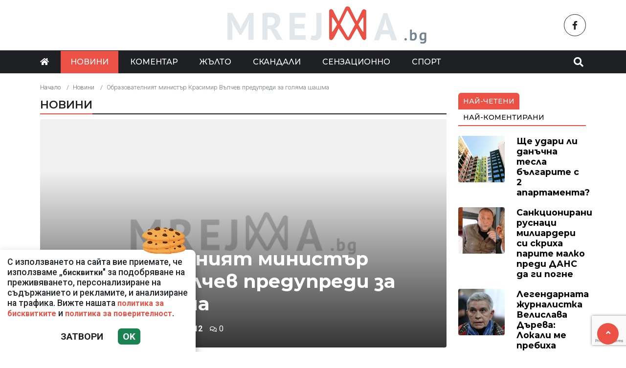

--- FILE ---
content_type: text/html; charset=UTF-8
request_url: https://mreja.bg/novini/obrazovatelniyat-ministar-krasimir-valchev-predupredi-za-golyama-shashma/106365
body_size: 10285
content:
<!DOCTYPE html>
<!--[if lt IE 7]><html class="ie ie6" xmlns="https://www.w3.org/1999/xhtml" lang="bg"> <![endif]-->
<!--[if IE 7]><html class="ie ie7" xmlns="https://www.w3.org/1999/xhtml" lang="bg"> <![endif]-->
<!--[if IE 8]><html class="ie ie8" xmlns="https://www.w3.org/1999/xhtml" lang="bg"> <![endif]-->
<!--[if IE 9]><html class="ie ie9" xmlns="https://www.w3.org/1999/xhtml" lang="bg"> <![endif]-->
<!--[if (gt IE 9)|!(IE)]><!-->
<html xmlns="https://www.w3.org/1999/xhtml" lang="bg">
<head>
    <meta charset="utf-8" />
<meta http-equiv="Content-Type" content="text/html; charset=utf-8" />
<meta http-equiv="Content-Language" content="bg" />
<meta http-equiv="X-UA-Compatible" content="IE=edge">
<meta name="language" content="bulgarian" />
<meta name="viewport" content="width=device-width, initial-scale=1" />
<meta name="robots" content="index, follow, max-snippet:-1, max-image-preview:large, max-video-preview:-1" />
<meta name="googlebot" content="index, follow, max-snippet:-1, max-image-preview:large, max-video-preview:-1" />
<meta name="bingbot" content="index, follow, max-snippet:-1, max-image-preview:large, max-video-preview:-1" />
<meta name="revisit-after" content="1 hours" />
<title>Образователният министър Красимир Вълчев предупреди за голяма шашма  </title>
<meta name="title" content="Образователният министър Красимир Вълчев предупреди за голяма шашма" />
<meta name="description" content="Настоятелствата също не могат да бъдат ползвани за събирането на допълнителни суми,
  
    googletag.cmd.push(function() { googletag.display(&#039;div-gpt-ad-1670408694477-0&#039;); });
  

С окръжно писмо до началниците на образователните инспекторати, директ" />
<meta name="keywords" content="" />
<meta name="news_keywords" content="" />
<meta name="author" content="Mreja.bg">
<meta name="rating" content="general">
<meta name="distribution" content="global">
<meta property="og:locale" content="bg_BG" />
<meta property="og:type" content="article" />
<meta property="og:title" content="Образователният министър Красимир Вълчев предупреди за голяма шашма" />
<meta property="og:description" content="Настоятелствата също не могат да бъдат ползвани за събирането на допълнителни суми,
  
    googletag.cmd.push(function() { googletag.display(&#039;div-gpt-ad-1670408694477-0&#039;); });
  

С окръжно писмо до началниците на образователните инспекторати, директ" />
<meta property="og:url" content="https://mreja.bg/novini/obrazovatelniyat-ministar-krasimir-valchev-predupredi-za-golyama-shashma/106365" />
<meta property="og:site_name" content="Mreja.bg" />
<meta property="fb:pages" content="173798699346835" />

<meta property="article:publisher" content="Асмара ЕООД
" />

<meta property="article:author" content="Mreja.bg" />
<meta name="thumbnail" content="https://mreja.bg/media/7/2023/04/24/49093/640x360.png?timer=1682690598" />
<meta property="og:image" content="https://mreja.bg/media/7/2023/04/24/49093/640x360.png?timer=1682690598" />
<meta property="og:image:alt" content="Образователният министър Красимир Вълчев предупреди за голяма шашма" />
<meta property="og:image:width" content="640" />
<meta property="og:image:height" content="360" />
<meta name="csrf-token" content="o8GBs1L5G86RUzGRsD53unIx8u2K0KQ3OsDnLRxS">
<link rel="canonical" href="https://mreja.bg/novini/obrazovatelniyat-ministar-krasimir-valchev-predupredi-za-golyama-shashma/106365" />
<link rel="alternate" hreflang="bg-BG" href="https://mreja.bg/novini/obrazovatelniyat-ministar-krasimir-valchev-predupredi-za-golyama-shashma/106365">
 
 


<link rel="preconnect" href="//www.google-analytics.com">
<link rel="preconnect" href="https://fonts.gstatic.com">
<link rel="dns-prefetch" href="//fonts.gstatic.com" />
<link rel="dns-prefetch" href="//www.googletagmanager.com" />
<link rel="dns-prefetch" href="//pagead2.googlesyndication.com" />
<link rel="dns-prefetch" href="//onesignal.com" />
<link rel="dns-prefetch" href="//cdn.onesignal.com" />
<link rel="dns-prefetch" href="//connect.facebook.net" />
<link rel="dns-prefetch" href="//gabg.hit.gemius.pl" />
<link rel="dns-prefetch" href="//blitzadbg.hit.gemius.pl" />
<link rel="dns-prefetch" href="//alt.adocean.pl" />
<link rel="dns-prefetch" href="//www.google.com" />

<script src="https://cdn.onesignal.com/sdks/OneSignalSDK.js" async=""></script>
<script>
  window.OneSignal = window.OneSignal || [];
  OneSignal.push(function() {
    OneSignal.init({
      appId: "fdfb1661-b0d8-42b1-be63-a58c5714a378",
    });
  });
</script>
 
<script async src="https://pagead2.googlesyndication.com/pagead/js/adsbygoogle.js?client=ca-pub-3057269589963624"
     crossorigin="anonymous"></script>


<!-- Google tag (gtag.js) -->
<script async src="https://www.googletagmanager.com/gtag/js?id=G-1ZMQ9CK2XK"></script>
<script>
  window.dataLayer = window.dataLayer || [];
  function gtag(){dataLayer.push(arguments);}
  gtag('js', new Date());

  gtag('config', 'G-1ZMQ9CK2XK');
</script> 

 

<link rel="icon" type="image/x-icon" href="https://mreja.bg/assets/mreja.bg/icons/favicon.ico?timer=1682357914">
<link rel="apple-touch-icon" sizes="57x57" href="https://mreja.bg/assets/mreja.bg/icons/apple-icon-57x57.png?timer=1682357914">
<link rel="apple-touch-icon" sizes="60x60" href="https://mreja.bg/assets/mreja.bg/icons/apple-icon-60x60.png?timer=1682357914">
<link rel="apple-touch-icon" sizes="72x72" href="https://mreja.bg/assets/mreja.bg/icons/apple-icon-72x72.png?timer=1682357914">
<link rel="apple-touch-icon" sizes="76x76" href="https://mreja.bg/assets/mreja.bg/icons/apple-icon-76x76.png?timer=1682357914">
<link rel="apple-touch-icon" sizes="114x114" href="https://mreja.bg/assets/mreja.bg/icons/apple-icon-114x114.png?timer=1682357914">
<link rel="apple-touch-icon" sizes="120x120" href="https://mreja.bg/assets/mreja.bg/icons/apple-icon-120x120.png?timer=1682357914">
<link rel="apple-touch-icon" sizes="144x144" href="https://mreja.bg/assets/mreja.bg/icons/apple-icon-144x144.png?timer=1682357914">
<link rel="apple-touch-icon" sizes="152x152" href="https://mreja.bg/assets/mreja.bg/icons/apple-icon-152x152.png?timer=1682357914">
<link rel="apple-touch-icon" sizes="180x180" href="https://mreja.bg/assets/mreja.bg/icons/apple-icon-180x180.png?timer=1682357914"> 
<link rel="icon" type="image/png" sizes="32x32" href="https://mreja.bg/assets/mreja.bg/icons/favicon-32x32.png?timer=1682357914"> 
<link rel="icon" type="image/png" sizes="16x16" href="https://mreja.bg/assets/mreja.bg/icons/favicon-16x16.png?timer=1682357914">
<meta name="msapplication-TileImage" content="https://mreja.bg/assets/mreja.bg/icons/ms-icon-144x144.png?timer=1682357914">
<link rel="manifest" href="/manifest.json">
 
    <link rel="preconnect" href="https://fonts.googleapis.com">
    <link rel="preconnect" href="https://fonts.gstatic.com" crossorigin>
    <link href="https://fonts.googleapis.com/css2?family=Montserrat:wght@300;500;600;700&family=Roboto:wght@300;500;700&display=swap" rel="stylesheet">
    <link rel="stylesheet" href="https://mreja.bg/assets/mreja.bg/css/all.css?timer=1682357914" type="text/css" media="all" />
    <script type="text/javascript" src="https://mreja.bg/assets/mreja.bg/js/all.js?timer=1682357914"></script> 

    <script async src="https://securepubads.g.doubleclick.net/tag/js/gpt.js"></script>

<script async src="https://securepubads.g.doubleclick.net/tag/js/gpt.js"></script>
<script>
  window.googletag = window.googletag || {cmd: []};
  googletag.cmd.push(function() {
    
    googletag.pubads().enableSingleRequest();
    googletag.enableServices();
  });
</script>

<script>
  window.googletag = window.googletag || {cmd: []};
  googletag.cmd.push(function() {

  		googletag.defineSlot('/1015086/mrejabg-ar-megaboard', [[930, 180],  [728, 90], [970, 90], [300, 250], [320, 50], [320, 100], [950, 90], [480, 320], [768, 1024], [970, 66], [336, 280], [960, 90], [320, 480]], 'div-gpt-ad-1717149587455-0').addService(googletag.pubads());
  		googletag.defineSlot('/1015086/mrejabg-ar-rc-first', [[300, 50], [768, 1024], [300, 600], [300, 100], [300, 75], [970, 90], [300, 250], [336, 280], [300, 1050], [320, 480]], 'div-gpt-ad-1716895100732-0').addService(googletag.pubads());
			googletag.defineSlot('/1015086/mrejabg-ar-rc-second', [[970, 90], [300, 75], [300, 250], [336, 280], [320, 480], [300, 50], [300, 600], [300, 100], [768, 1024]], 'div-gpt-ad-1684339585694-0').addService(googletag.pubads());
  		googletag.defineSlot('/1015086/mrejabg-ar-rc-third', [[300, 600], [320, 480], [300, 50], [336, 280], [970, 90], [300, 250], [300, 75], [480, 320], [300, 100], [768, 1024]], 'div-gpt-ad-1684339633716-0').addService(googletag.pubads());
  		googletag.defineSlot('/1015086/mrejabg-ar-under-left', [[300, 600], [300, 250], [320, 480], [320, 50], [336, 280]], 'div-gpt-ad-1684340097317-0').addService(googletag.pubads());
  		googletag.defineSlot('/1015086/mrejabg-ar-under-right', [[300, 250], [320, 50], [480, 320], [300, 600], [300, 100], [336, 280], [320, 480]], 'div-gpt-ad-1684340152570-0').addService(googletag.pubads());
   	
   	 
		/* Key-value targeting */
		googletag.pubads().setTargeting("url", window.location.href);
		googletag.pubads().setTargeting("adult", "no");

		googletag.pubads().collapseEmptyDivs();
		googletag.pubads().enableSingleRequest();
		googletag.enableServices();

  });
</script>
    <script async src="https://cdn.geozo.com/jy31l7/129/lvip0m03yh8q678vqu876kypz7.go"></script>
    
</head>
<body>   

    <header class="header">

  <div class="container">
    <div class="row  d-none d-md-flex ">
      <div class="col-12 col-md-4 pt-1 d-flex justify-content-start align-items-center"> 
         
      </div>
      <div class="col-12 col-md-4 text-center">
        <a class="logo" href="/">
          <img src="https://mreja.bg/assets/mreja.bg/images/logo.png?timer=1682357914" alt="">
        </a>
      </div>
      <div class="col-12 col-md-4 d-flex  justify-content-end align-items-center">

                    <a class="menu top-btn rounded-circle ms-2" href="https://www.facebook.com/mreja.bg" title="Последвай ни в Facebook" target="_blank" ><i class="fab fa-facebook-f"></i></a>
          
          
           
          
          
           
      </div>
    </div>
  </div>

  <div class="nav-container">
    <div class="container">

      <nav class="navbar " id="main-nav"> 

        <button id="swipe-menu-btn" class="hamburger-lines d-flex d-md-none">
          <span class="line line1"></span>
          <span class="line line2"></span>
          <span class="line line3"></span>
        </button>  

        <div class="logo-container d-flex d-md-none align-items-center ">
          <a class="logo" href="/">
            <img src="https://mreja.bg/assets/mreja.bg/images/logo.png?timer=1682357914" alt="">
          </a>
        </div> 

        <div class="collapse navbar-collapse d-none d-md-flex "> 

          <ul class="navbar-nav main-menu d-none d-md-block" role="navigation" itemscope="itemscope" itemtype="https://schema.org/SiteNavigationElement">
            <li class="nav-item"><a class="nav-link" href="/"><i class="fas fa-home"></i></a></li>
                        <li class="nav-item    active  "><a class="nav-link " itemprop="url" href="https://mreja.bg/novini" title="Новини"  >Новини</a>

                        </li>
                        <li class="nav-item    "><a class="nav-link " itemprop="url" href="https://mreja.bg/komentar" title="Коментар"  >Коментар</a>

                        </li>
                        <li class="nav-item    "><a class="nav-link " itemprop="url" href="https://mreja.bg/jalto" title="Жълто"  >Жълто</a>

                        </li>
                        <li class="nav-item    "><a class="nav-link " itemprop="url" href="https://mreja.bg/skandali" title="Скандали"  >Скандали</a>

                        </li>
                        <li class="nav-item    "><a class="nav-link " itemprop="url" href="https://mreja.bg/senzacionno" title="Сензационно"  >Сензационно</a>

                        </li>
                        <li class="nav-item    "><a class="nav-link " itemprop="url" href="https://mreja.bg/sport" title="Спорт"  >Спорт</a>

                        </li>
            
            <li class="nav-item more dropdown">
                <a class="nav-link dropdown-toggle" href="#">Още</a>
                <ul class="dropdown-menu"></ul>
            </li> 
          </ul>



        </div>

        <div class="search-btn d-flex justify-content-end ">
            <a href="#search-popup" class="xs-modal-popup"><i class="fa fa-search"></i></a>
        </div>
      </nav>
    </div>
  </div>


  <div id="swipe-menu"> 
    
    <button class="close-swipe-nav  "><i class="fas fa-times"></i></button>

    <ul class="swipe-main-menu">
      <li><a href="https://mreja.bg" title="Начало">Начало</a></li>
            <li   >
          <a href="https://mreja.bg/novini" title="Новини" >Новини</a>

          
                </li>
            <li   >
          <a href="https://mreja.bg/komentar" title="Коментар" >Коментар</a>

          
                </li>
            <li   >
          <a href="https://mreja.bg/jalto" title="Жълто" >Жълто</a>

          
                </li>
            <li   >
          <a href="https://mreja.bg/skandali" title="Скандали" >Скандали</a>

          
                </li>
            <li   >
          <a href="https://mreja.bg/senzacionno" title="Сензационно" >Сензационно</a>

          
                </li>
            <li   >
          <a href="https://mreja.bg/sport" title="Спорт" >Спорт</a>

          
                </li>
        
    </ul>

    <div class="swipe-footer">

      <div class="social-pages">
                    <a class="menu top-btn rounded-circle ms-2" href="https://www.facebook.com/mreja.bg" title="Последвай ни в Facebook" target="_blank" ><i class="fab fa-facebook-f"></i></a>
          
          
           
          
          
           
      </div>


      <ul class="page-menu">
        <li>
          <a href="/page/za-reklama" title="За реклама">Реклама</a>
        </li>
        <li>
          <a href="/page/kontakti" title="Контакти">Контакти</a>
        </li>
        <li>
          <a href="/page/obshti-usloviya" title="Общи условия">Общи условия</a>
        </li>
        <li>
          <a href="/page/politika-za-zashtita-na-lichnite-danni" title="Политика за поверителност">Политика за поверителност</a>
        </li>
        <li>
          <a href="/page/politika-za-biskvitkite" title="Политика за бисквитките">Политика за бисквитките</a>
        </li>
      </ul>
    </div>
  </div>


</header>

<div class="zoom-anim-dialog mfp-hide modal-searchPanel ts-search-form" id="search-popup">
  <div class="modal-dialog modal-lg">
    <div class="modal-content">
      <div class="xs-search-panel"> 
        <form method="GET" action="https://mreja.bg/search" accept-charset="UTF-8" class="ts-search-group"> 
          <div class="input-group"> 
            <input class="form-control" placeholder="Търси..." required="required" name="q" type="search">
            <button class="input-group-btn search-button">
               <i class="fa fa-search"></i>
            </button>
          </div>
        </form>
      </div>
    </div>
  </div>
</div>

 

    <main id="main"> 

    <div class="container ">

 	<div class="row">
		<div class="col-12">
			<div class="ads-megaboard text-center">
				<div id='div-gpt-ad-1717149587455-0'  style="padding: 0 0 25px 0;"  >
  <script>
    googletag.cmd.push(function() { googletag.display('div-gpt-ad-1717149587455-0'); });
  </script>
</div>
			</div>
		</div>
	</div>


	<div class="row "> 
		<div class="col-12 col-xl-9 content">
			<section class="article-page section theiaStickySidebar "  > 
 
			
				<div class="row">
					<div class="col-12">
					 	<nav aria-label="breadcrumb">
        <ol class="breadcrumb">
            
                                    <li class="breadcrumb-item"><a href="https://mreja.bg">Начало</a></li>
                
            
                                    <li class="breadcrumb-item"><a href="https://mreja.bg/novini">Новини</a></li>
                
            
                                    <li class="breadcrumb-item active" aria-current="page">Образователният министър Красимир Вълчев предупреди за голяма шашма</li>
                
                    </ol>
    </nav>

					</div>
				</div> 
 

				<div class="section-header"> 
					 <a href="https://mreja.bg/novini" title="Новини"> Новини </a>  
				</div>

   			<article id="article-page" class="single-post" itemscope="" itemtype="http://schema.org/NewsArticle">

   				<div class="article-header">

   					<div class="article-titles">
		   				<h1 class="post-title" itemprop="headline name" >Образователният министър Красимир Вълчев предупреди за голяма шашма</h1>

		   				
		               <meta itemprop="description" content="Настоятелствата също не могат да бъдат ползвани за събирането на допълнителни суми,
  
    googletag.cmd.push(function() { googletag.display(&#039;div-gpt-ad-1670408694477-0&#039;); });
  

С окръжно писмо до началниците на образователните инспекторати, директ..." /> 

		             	<span style="display:none;">
		                  <span itemprop="mainEntityOfPage">https://mreja.bg/novini/obrazovatelniyat-ministar-krasimir-valchev-predupredi-za-golyama-shashma/106365</span>
		                  <span itemprop="author" content="Mreja.bg"></span>
		                  <span itemprop="publisher" itemscope="" itemtype="http://schema.org/NewsMediaOrganization">
		                     <span itemprop="name">Mreja.bg</span>
		                     <span itemprop="logo" itemscope="" itemtype="http://schema.org/ImageObject">
		                     	<meta itemprop="url" content="https://mreja.bg/assets/mreja.bg/images/logo.png?timer=1682357914">
		                     </span>
		                  </span>
		                  <span itemprop="datePublished" content="2020-09-20T14:24:06+03:00"></span>
		                  <span itemprop="dateModified" content="2020-09-20T14:24:06+03:00"></span>
		               </span>

                   	<div class="article-meta">

								<div class="author">
									<i class="fas fa-user"></i>
									<div class="autor-info"> 
										<a href="https://mreja.bg/author/mrejabg" title="Виж всички статии на Mreja.bg">Mreja.bg</a>
									</div> 
								</div>

								<div class="timestamp">
									<time datetime="2020-09-20T14:24:06+03:00"><i class="far fa-clock"></i>14:24 | 20 Sep 20</time> 
								</div>

								<div class="views">
									<i class="far fa-eye"></i>112   
									<div class="d-none">
										<img src="https://mreja.bg/article/views?id=106365" >
									</div>
								</div>

								<div class="comments">
							 		<button class="scrollTo" data-target="#comments">
							 			<span itemprop="http://schema.org/interactionCount">
							 				<i class="far fa-comments"></i>0
							 			</span>
							 		</button>
						 		</div>  
							</div>  

	               </div>


	 
	               <div class="post-media">
	               		                  <picture>
	                     <source media="(max-width: 768px)" srcset="https://mreja.bg/media/7/2023/04/24/49093/320x180.png?timer=1682688216">
	                     <img  itemprop="image" src="https://mreja.bg/media/7/2023/04/24/49093/960x540.png?timer=1682690598" alt="Образователният министър Красимир Вълчев предупреди за голяма шашма" title="Образователният министър Красимир Вълчев предупреди за голяма шашма" class="img-fluid">
	                  </picture> 

	                  	               </div>

	               <div class="article-meta d-flex d-md-none">

								<div class="author">
									<i class="fas fa-user"></i>
									<div class="autor-info"> 
										<a href="https://mreja.bg/author/mrejabg" title="Виж всички статии на Mreja.bg">Mreja.bg</a>
									</div> 
								</div>

								<div class="timestamp">
									<time datetime="2020-09-20T14:24:06+03:00"><i class="far fa-clock"></i>14:24 | 20 Sep 20</time> 
								</div>

								<div class="views">
									<i class="far fa-eye"></i>112   
								 
								</div>

								<div class="comments">
							 		<button class="scrollTo" data-target="#comments">
							 			<span itemprop="http://schema.org/interactionCount">
							 				<i class="far fa-comments"></i>0
							 			</span>
							 		</button>
						 		</div>  
							</div> 

						
               </div>

               <div class="post-content" itemprop="articleBody">
                  <p><div readability="74"><br /></p><p><p>Настоятелствата също не могат да бъдат ползвани за събирането на допълнителни суми,</p><br /></p><p class="ads text-center"><div id='div-gpt-ad-1670408694477-0'  >
  <script>
    googletag.cmd.push(function() { googletag.display('div-gpt-ad-1670408694477-0'); });
  </script>
</div>
</p><p><p>С окръжно писмо до началниците на образователните инспекторати, директори на държавни и общински детски градини и училища, министрите на културата и младежта и спорта, както и кметове на общини, образователният министър Красимир Вълчев припомни на детските градини и училищата, че нямат право да събират допълнителни средства от родителите на децата и учениците, които обучават.</p><br /></p><p><p> </p><br /></p><p><p>В него е посочено, че безплатното образование включва както правото да не се заплащат такси за обучението, така и безвъзмездното ползване на материалната база за обучение и развитие на интересите и способностите на децата и учениците.</p><br /></p><p><p> </p><br /></p><p><p>„Събирането на средства от родителите на децата и учениците за материали и консумативи, за подобряване на материалната база и други текущи разходи по издръжката на процеса на възпитание и обучение в общинските и държавните училища и детски градини няма правно основание. Родилите на децата и учениците имат задължение да заплащат само нормативно регламентираните такси”, пише Вълчев в писмото.</p><br /></p><p><p> </p><br /></p><p><p>Образователният министър допълва, че настоятелствата също не могат да бъдат ползвани за събирането на допълнителни суми, тъй като набирането на средства под формата на дарения трябва да става при спазване на принципа за доброволност и лична воля на дарителя.</p><br /></p><p><p> </p><br /></p><p><p>„Вземането на решение от органите на настоятелството или от ръководството на училището за събиране на определена сума като дарение от всички родители не е в съответствие с доброволния характер на дарителството”, подчертава министърът.<br></p><p>Източник: <b>https:blitz.bg</b> </p></div><br /></p><p></p> 
               </div>

             	<div class="row">
 
               	<div class="col-12 col-md-6 ">
               		<div class="ads-container">
				 		 				<div id='div-gpt-ad-1684340097317-0'  >
  <script>
    googletag.cmd.push(function() { googletag.display('div-gpt-ad-1684340097317-0'); });
  </script>
</div>
									</div>
               	</div>

               	<div class="col-12 col-md-6 ">
               		<div class="ads-container">
               			<div id='div-gpt-ad-1684340152570-0'  >
  <script>
    googletag.cmd.push(function() { googletag.display('div-gpt-ad-1684340152570-0'); });
  </script>
</div>
									</div>
             		</div> 

             		<div class="col-12 my-3">
             			<div data-gz-block="ea52a82c-3219-4fe5-9bee-42e26e26563d"></div>
             		</div>

             	</div>

 					<div class="row">
 						<div class="col-12 col-lg-6">
					 		<div class="share-links-container"> 
	<ul class="share-links-list  ">
		<li><a href="javascript:window.open('https://www.facebook.com/sharer/sharer.php?u=https://mreja.bg/novini/obrazovatelniyat-ministar-krasimir-valchev-predupredi-za-golyama-shashma/106365', '_blank', 'width=600,height=300');void(0);" title="Сподели във Facebook" rel="noreferrer" class="facebook"><i class="fab fa-facebook-f"></i>Facebook</a></li>

		<li><a  href="viber://forward?text=https://mreja.bg/novini/obrazovatelniyat-ministar-krasimir-valchev-predupredi-za-golyama-shashma/106365"  rel="noreferrer" title="Сподели във Viber"  class="viber"><i class="fab fa-viber"></i>Viber</a></li>
		
		<li><a href="https://twitter.com/intent/tweet?text=https://mreja.bg/novini/obrazovatelniyat-ministar-krasimir-valchev-predupredi-za-golyama-shashma/106365"  target="_blank"  rel="noreferrer"  class="twitter"><i class="fab fa-twitter"></i>Тwitter</a></li>
		
		<li><a href="whatsapp://send?text=https://mreja.bg/novini/obrazovatelniyat-ministar-krasimir-valchev-predupredi-za-golyama-shashma/106365"  target="_blank"  rel="noreferrer" class="whatsapp"><i class="fab fa-whatsapp"></i>Whatsapp</a></li>
		
		<li><a href="https://pinterest.com/pin/create/link/?url=https://mreja.bg/novini/obrazovatelniyat-ministar-krasimir-valchev-predupredi-za-golyama-shashma/106365" target="_blank"  rel="noreferrer" title="Запази в Pinterest"  class="pinterest"><i class="fab fa-pinterest"></i>Pinterest</a></li>
		
		<li><button data-copy="https://mreja.bg/novini/obrazovatelniyat-ministar-krasimir-valchev-predupredi-za-golyama-shashma/106365" class="copyToClipboard link"><i class="fas fa-link"></i></button ></li>
	</ul>
</div> 						</div>

 						<div class="col-12 col-lg-6">
 							 
 						</div>
 					</div>
   			</article>

   			
 
			</section> 

			<section id="moreFromTopic" class="section section-one">
	<div class="section-header"> 
		<a href="https://mreja.bg/novini" title="Още от Новини">
			 Още от Новини 
		</a>
	</div> 
	<div class="row">
				<div class="col-12 col-sm-12 col-md-6 col-lg-4 mb-3"> 
			<article class="  article-grid style-grid-1">
	<div class="post-wrapper">
		<div class="post-thumbnail ">
			<a href="https://mreja.bg/novini/parite-za-zdrave-v-byudzheta-za-dogodina-poziciyata-na-balgarskiya-lekarski-sayuz/177229" title="Парите за здраве в Бюджета за догодина – позицията на Българския лекарски съюз">
				<picture>
					
					<img  data-src="https://mreja.bg/media/7/2025/11/11/145171/960x540.jpg?timer=1762879804"   class="img-fluid   lazyload " alt="Парите за здраве в Бюджета за догодина – позицията на Българския лекарски съюз" title="Парите за здраве в Бюджета за догодина – позицията на Българския лекарски съюз">
				</picture>
			</a>
		</div>

		<div class="grid-content-inner">

			
			<h3 class="post-title">
				<a href="https://mreja.bg/novini/parite-za-zdrave-v-byudzheta-za-dogodina-poziciyata-na-balgarskiya-lekarski-sayuz/177229" title="Парите за здраве в Бюджета за догодина – позицията на Българския лекарски съюз">Парите за здраве в Бюджета за догодина – позицията на Българския лекарски съюз</a>
			</h3> 

					
		</div>
	</div>
</article>
  
		</div>
				<div class="col-12 col-sm-12 col-md-6 col-lg-4 mb-3"> 
			<article class="  article-grid style-grid-1">
	<div class="post-wrapper">
		<div class="post-thumbnail ">
			<a href="https://mreja.bg/novini/razrushiha-bivshata-banya-sitnyakovo-na-chiito-stalbi-dazhd-ot-kurshumi-pokosi-zhenyata-snimki-6/177205" title="Разрушиха бившата баня &quot;Ситняково&quot;, на чиито стълби дъжд от куршуми покоси Женята (снимки)">
				<picture>
					
					<img  data-src="https://mreja.bg/media/7/2025/11/11/145095/960x540.jpg?timer=1762864809"   class="img-fluid   lazyload " alt="Разрушиха бившата баня &quot;Ситняково&quot;, на чиито стълби дъжд от куршуми покоси Женята (снимки)" title="Разрушиха бившата баня &quot;Ситняково&quot;, на чиито стълби дъжд от куршуми покоси Женята (снимки)">
				</picture>
			</a>
		</div>

		<div class="grid-content-inner">

			
			<h3 class="post-title">
				<a href="https://mreja.bg/novini/razrushiha-bivshata-banya-sitnyakovo-na-chiito-stalbi-dazhd-ot-kurshumi-pokosi-zhenyata-snimki-6/177205" title="Разрушиха бившата баня &quot;Ситняково&quot;, на чиито стълби дъжд от куршуми покоси Женята (снимки)">Разрушиха бившата баня &quot;Ситняково&quot;, на чиито стълби дъжд от куршуми покоси Женята (снимки)</a>
			</h3> 

					
		</div>
	</div>
</article>
  
		</div>
				<div class="col-12 col-sm-12 col-md-6 col-lg-4 mb-3"> 
			<article class="  article-grid style-grid-1">
	<div class="post-wrapper">
		<div class="post-thumbnail ">
			<a href="https://mreja.bg/novini/atanas-zafirov-vyarvam-che-s-obshti-usiliya-shte-postignem-moderen-i-efektiven-zakon-za-nasarchavane-na-dobrovolchestvoto-2/177135" title="Атанас Зафиров: Вярвам, че с общи усилия ще постигнем модерен и ефективен закон за насърчаване на доброволчеството">
				<picture>
					
					<img  data-src="https://mreja.bg/media/7/2025/11/10/145001/960x540.jpg?timer=1762773659"   class="img-fluid   lazyload " alt="Атанас Зафиров: Вярвам, че с общи усилия ще постигнем модерен и ефективен закон за насърчаване на доброволчеството" title="Атанас Зафиров: Вярвам, че с общи усилия ще постигнем модерен и ефективен закон за насърчаване на доброволчеството">
				</picture>
			</a>
		</div>

		<div class="grid-content-inner">

			
			<h3 class="post-title">
				<a href="https://mreja.bg/novini/atanas-zafirov-vyarvam-che-s-obshti-usiliya-shte-postignem-moderen-i-efektiven-zakon-za-nasarchavane-na-dobrovolchestvoto-2/177135" title="Атанас Зафиров: Вярвам, че с общи усилия ще постигнем модерен и ефективен закон за насърчаване на доброволчеството">Атанас Зафиров: Вярвам, че с общи усилия ще постигнем модерен и ефективен закон за насърчаване на доброволчеството</a>
			</h3> 

					
		</div>
	</div>
</article>
  
		</div>
				<div class="col-12 col-sm-12 col-md-6 col-lg-4 mb-3"> 
			<article class="  article-grid style-grid-1">
	<div class="post-wrapper">
		<div class="post-thumbnail ">
			<a href="https://mreja.bg/novini/shte-udari-li-danachna-tesla-balgarite-s-2-apartamenta-2/177071" title="Ще удари ли данъчна тесла българите с 2 апартамента?">
				<picture>
					
					<img  data-src="https://mreja.bg/media/7/2025/11/09/144846/960x540.jpg?timer=1762765803"   class="img-fluid   lazyload " alt="Ще удари ли данъчна тесла българите с 2 апартамента?" title="Ще удари ли данъчна тесла българите с 2 апартамента?">
				</picture>
			</a>
		</div>

		<div class="grid-content-inner">

			
			<h3 class="post-title">
				<a href="https://mreja.bg/novini/shte-udari-li-danachna-tesla-balgarite-s-2-apartamenta-2/177071" title="Ще удари ли данъчна тесла българите с 2 апартамента?">Ще удари ли данъчна тесла българите с 2 апартамента?</a>
			</h3> 

					
		</div>
	</div>
</article>
  
		</div>
				<div class="col-12 col-sm-12 col-md-6 col-lg-4 mb-3"> 
			<article class="  article-grid style-grid-1">
	<div class="post-wrapper">
		<div class="post-thumbnail ">
			<a href="https://mreja.bg/novini/10-minuti-deleli-inna-ot-smartta-maykata-na-dve-deca-zagubila-50-ot-kravta-si-otvori-ochi-6/177091" title="10 минути делели Инна от смъртта: Майката на две деца, загубила 50% от кръвта си, отвори очи">
				<picture>
					
					<img  data-src="https://mreja.bg/media/7/2025/11/10/144867/960x540.jpg?timer=1762737410"   class="img-fluid   lazyload " alt="10 минути делели Инна от смъртта: Майката на две деца, загубила 50% от кръвта си, отвори очи" title="10 минути делели Инна от смъртта: Майката на две деца, загубила 50% от кръвта си, отвори очи">
				</picture>
			</a>
		</div>

		<div class="grid-content-inner">

			
			<h3 class="post-title">
				<a href="https://mreja.bg/novini/10-minuti-deleli-inna-ot-smartta-maykata-na-dve-deca-zagubila-50-ot-kravta-si-otvori-ochi-6/177091" title="10 минути делели Инна от смъртта: Майката на две деца, загубила 50% от кръвта си, отвори очи">10 минути делели Инна от смъртта: Майката на две деца, загубила 50% от кръвта си, отвори очи</a>
			</h3> 

					
		</div>
	</div>
</article>
  
		</div>
				<div class="col-12 col-sm-12 col-md-6 col-lg-4 mb-3"> 
			<article class="  article-grid style-grid-1">
	<div class="post-wrapper">
		<div class="post-thumbnail ">
			<a href="https://mreja.bg/novini/zafirov-ot-razgrad-obedinenieto-na-zhenite-socialistki-e-opora-na-socialnata-ideya-i-duha-na-bsp-2/177039" title="Зафиров от Разград: Обединението на жените социалистки е опора на социалната идея и духа на БСП">
				<picture>
					
					<img  data-src="https://mreja.bg/media/7/2025/11/09/144816/960x540.jpg?timer=1762688528"   class="img-fluid   lazyload " alt="Зафиров от Разград: Обединението на жените социалистки е опора на социалната идея и духа на БСП" title="Зафиров от Разград: Обединението на жените социалистки е опора на социалната идея и духа на БСП">
				</picture>
			</a>
		</div>

		<div class="grid-content-inner">

			
			<h3 class="post-title">
				<a href="https://mreja.bg/novini/zafirov-ot-razgrad-obedinenieto-na-zhenite-socialistki-e-opora-na-socialnata-ideya-i-duha-na-bsp-2/177039" title="Зафиров от Разград: Обединението на жените социалистки е опора на социалната идея и духа на БСП">Зафиров от Разград: Обединението на жените социалистки е опора на социалната идея и духа на БСП</a>
			</h3> 

					
		</div>
	</div>
</article>
  
		</div>
			</div> 
</section>  


			         <div id="comments">
         
            <div class="gap-20"></div>

            <section  class="section section-one"  id="comments" >

	<div class="section-header"> 
		<h4 class="section-title">  
			<span>0 Коментара</span> 
		</h4> 
	</div>
 
  <div class="row d-flex justify-content-center ">	
      </div> 
</section> 
              
            <div class="gap-20 d-none d-md-block"></div> 

            <section class="section">

	<div class="section-header"> 
		<h4 class="section-title">  
			<span>Коментирай</span> 
		</h4> 
	</div>

<form method="POST" action="https://mreja.bg/comments/create" accept-charset="UTF-8"><input name="_token" type="hidden" value="o8GBs1L5G86RUzGRsD53unIx8u2K0KQ3OsDnLRxS">
<div class="row">
	<div class="col-12 col-md-6 mb-3"> 
	 	<label for="username" class="form-label">Име <span class="text-danger"><strong>*</strong></span></label>
		<input class="form-control" required="required" id="username" name="username" type="text">
	</div>
	<div class="col-12 col-md-6 mb-3"> 
	 	<label for="email" class="form-label">Email </label>
		<input class="form-control" id="email" name="email" type="email">
	</div>
	<div class="col-12 mb-3">
		<label for="comment" class="form-label">Коментар <span class="text-danger"><strong>*</strong></span></label>
		<textarea class="form-control" required="required" id="comment" name="comment" cols="50" rows="10"></textarea>

		<input required="required" name="article_id" type="hidden" value="106365">
		<input name="replay_id" type="hidden">
	</div>

	<div class="col-12 "> 
		<input class="btn btn-danger" type="submit" value="Коментирай">

					<script src="https://cdn.polyfill.io/v2/polyfill.min.js"></script>
<div id="_g-recaptcha"></div>
<div class="g-recaptcha" data-sitekey="6Lc1_0AhAAAAAFJ5_3uMBRoF_mhInZYHJvheVcSX" data-size="invisible" data-callback="_submitForm" data-badge="bottomright"></div><script src="https://www.google.com/recaptcha/api.js" async defer></script>
<script>var _submitForm,_captchaForm,_captchaSubmit,_execute=true,_captchaBadge;</script><script>window.addEventListener('load', _loadCaptcha);
function _loadCaptcha(){_captchaForm=document.querySelector("#_g-recaptcha").closest("form");_captchaSubmit=_captchaForm.querySelector('[type=submit]');_submitForm=function(){if(typeof _submitEvent==="function"){_submitEvent();grecaptcha.reset();}else{_captchaForm.submit();}};_captchaForm.addEventListener('submit',function(e){e.preventDefault();if(typeof _beforeSubmit==='function'){_execute=_beforeSubmit(e);}if(_execute){grecaptcha.execute();}});console.log("Checking element binding of _submitForm...");console.log(_submitForm!==undefined);console.log("Checking element binding of _captchaForm...");console.log(_captchaForm!==undefined);console.log("Checking element binding of _captchaSubmit...");console.log(_captchaSubmit!==undefined);}</script>

		
	</div>

</div>
</form> 
</section>            
         </div>
          
		</div>

		<div class="col-12 col-xl-3 sidebar">
			<aside class="theiaStickySidebar"  > 

				<div class="ads-container" >
						<div id='div-gpt-ad-1716895100732-0'  >
  <script>
    googletag.cmd.push(function() { googletag.display('div-gpt-ad-1716895100732-0'); });
  </script>
</div>
				</div>

				<section id="mostTabs">
  <ul class="nav nav-tabs"  role="tablist">
    <li class="nav-item" role="presentation">
      <button class="nav-link active" id="readed-tab" data-bs-toggle="tab" data-bs-target="#readed" type="button" role="tab" aria-controls="readed" aria-selected="true">Най-четени</button>
    </li>
    <li class="nav-item" role="presentation">
      <button class="nav-link" id="commented-tab" data-bs-toggle="tab" data-bs-target="#commented" type="button" role="tab" aria-controls="commented" aria-selected="false">Най-коментирани</button>
    </li>
   
  </ul>
  <div class="tab-content" id="myTabContent">
    <div class="tab-pane fade show active" id="readed" role="tabpanel" aria-labelledby="readed-tab">
      <div class="row">
       
          
        <article class="  article-list style-list-1">
	<div class="row post-wrapper">

		<div class="col-5">
			<div class="post-thumbnail img-square ">
				<a href="https://mreja.bg/novini/shte-udari-li-danachna-tesla-balgarite-s-2-apartamenta-2/177071" title="Ще удари ли данъчна тесла българите с 2 апартамента?">
					<picture>
						
						<img  src="https://mreja.bg/media/7/2025/11/09/144846/320x180.jpg?timer=1762710496"   class="img-fluid  " alt="Ще удари ли данъчна тесла българите с 2 апартамента?" title="Ще удари ли данъчна тесла българите с 2 апартамента?">
					</picture>
				</a>
			</div>
		</div>

		<div class="col-7">
			<div class="  list-content">

				

				<h3 class="post-title">
					<a href="https://mreja.bg/novini/shte-udari-li-danachna-tesla-balgarite-s-2-apartamenta-2/177071" title="Ще удари ли данъчна тесла българите с 2 апартамента?">Ще удари ли данъчна тесла българите с 2 апартамента?</a>
				</h3> 

				
						
			</div>
		</div>
	</div>
</article>
       
               
          
        <article class="  article-list style-list-1">
	<div class="row post-wrapper">

		<div class="col-5">
			<div class="post-thumbnail img-square ">
				<a href="https://mreja.bg/skandali/sankcionirani-rusnaci-miliarderi-si-skriha-parite-malko-predi-dans-da-gi-pogne-2/177067" title="Санкционирани руснаци милиардери си скриха парите малко преди ДАНС да ги погне">
					<picture>
						
						<img  src="https://mreja.bg/media/7/2025/11/09/144842/320x180.jpg?timer=1762710168"   class="img-fluid  " alt="Санкционирани руснаци милиардери си скриха парите малко преди ДАНС да ги погне" title="Санкционирани руснаци милиардери си скриха парите малко преди ДАНС да ги погне">
					</picture>
				</a>
			</div>
		</div>

		<div class="col-7">
			<div class="  list-content">

				

				<h3 class="post-title">
					<a href="https://mreja.bg/skandali/sankcionirani-rusnaci-miliarderi-si-skriha-parite-malko-predi-dans-da-gi-pogne-2/177067" title="Санкционирани руснаци милиардери си скриха парите малко преди ДАНС да ги погне">Санкционирани руснаци милиардери си скриха парите малко преди ДАНС да ги погне</a>
				</h3> 

				
						
			</div>
		</div>
	</div>
</article>
       
               
          
        <article class="  article-list style-list-1">
	<div class="row post-wrapper">

		<div class="col-5">
			<div class="post-thumbnail img-square ">
				<a href="https://mreja.bg/skandali/legendarnata-zhurnalistka-velislava-dareva-lokali-me-prebiha-zhestoko-2/177065" title="Легендарната журналистка Велислава Дърева: Локали ме пребиха жестоко">
					<picture>
						
						<img  src="https://mreja.bg/media/7/2025/11/09/144840/320x180.jpg?timer=1762709783"   class="img-fluid  " alt="Легендарната журналистка Велислава Дърева: Локали ме пребиха жестоко" title="Легендарната журналистка Велислава Дърева: Локали ме пребиха жестоко">
					</picture>
				</a>
			</div>
		</div>

		<div class="col-7">
			<div class="  list-content">

				

				<h3 class="post-title">
					<a href="https://mreja.bg/skandali/legendarnata-zhurnalistka-velislava-dareva-lokali-me-prebiha-zhestoko-2/177065" title="Легендарната журналистка Велислава Дърева: Локали ме пребиха жестоко">Легендарната журналистка Велислава Дърева: Локали ме пребиха жестоко</a>
				</h3> 

				
						
			</div>
		</div>
	</div>
</article>
       
               
          
        <article class="  article-list style-list-1">
	<div class="row post-wrapper">

		<div class="col-5">
			<div class="post-thumbnail img-square ">
				<a href="https://mreja.bg/novini/10-minuti-deleli-inna-ot-smartta-maykata-na-dve-deca-zagubila-50-ot-kravta-si-otvori-ochi-6/177091" title="10 минути делели Инна от смъртта: Майката на две деца, загубила 50% от кръвта си, отвори очи">
					<picture>
						
						<img  src="https://mreja.bg/media/7/2025/11/10/144867/320x180.jpg?timer=1762737378"   class="img-fluid  " alt="10 минути делели Инна от смъртта: Майката на две деца, загубила 50% от кръвта си, отвори очи" title="10 минути делели Инна от смъртта: Майката на две деца, загубила 50% от кръвта си, отвори очи">
					</picture>
				</a>
			</div>
		</div>

		<div class="col-7">
			<div class="  list-content">

				

				<h3 class="post-title">
					<a href="https://mreja.bg/novini/10-minuti-deleli-inna-ot-smartta-maykata-na-dve-deca-zagubila-50-ot-kravta-si-otvori-ochi-6/177091" title="10 минути делели Инна от смъртта: Майката на две деца, загубила 50% от кръвта си, отвори очи">10 минути делели Инна от смъртта: Майката на две деца, загубила 50% от кръвта си, отвори очи</a>
				</h3> 

				
						
			</div>
		</div>
	</div>
</article>
       
               </div>
    </div>
    <div class="tab-pane fade" id="commented" role="tabpanel" aria-labelledby="commented-tab">
      <div class="row">
            </div>
    </div>
  </div>
</section>
				<div class="ads-container" >
				 	 <div id='div-gpt-ad-1684339585694-0'  >
  <script>
    googletag.cmd.push(function() { googletag.display('div-gpt-ad-1684339585694-0'); });
  </script>
</div>
				</div>   

				<div class="ads-container" >
			 	 	<div id='div-gpt-ad-1684339633716-0'  >
  <script>
    googletag.cmd.push(function() { googletag.display('div-gpt-ad-1684339633716-0'); });
  </script>
</div>
				</div>   
				
			</aside>
		</div>

	</div>
</div>
  
    
    </main>


    <div class="top-up-btn">
        <div class="backto"  >
            <a href="#" class="fas fa-angle-up" aria-hidden="true"> 
            </a>
        </div>
    </div>


    <div class="cookies-notify"> 
	<div class="cookies-body">
		<p>С използването на сайта вие приемате, че използваме „<strong>бисквитки</strong>" за подобряване на преживяването, персонализиране на съдържанието и рекламите, и анализиране на трафика. Вижте нашата <a href="/page/politika-za-zashtita-na-lichnite-danni" title="Политика за бисквитките" >политика за бисквитките</a>  и <a href="/page/politika-za-zashtita-na-lichnite-danni" title="Политика за поверителност" >политика за поверителност</a>.  
		</p>
   	</div>
   	<div class="cookies-foot">
		<button class="cookies-disagree">Затвори</button>
		<button class="cookies-agree">OK</button>
   	</div>
</div> 

    <footer id="footer">
	<div class="container">
		<div class="row">

			<div class="col-md-6 text-center text-md-start">
				<a href="/" title="Mreja.bg" class="logo" >
					<img src="https://mreja.bg/assets/mreja.bg/images/logo.png?timer=1682357914" alt="Мрежа.БГ">
				</a>
			</div>

			<div class="col-md-6">
				<div class="social-links h-100">
										<a href="https://www.facebook.com/mreja.bg" title="Последвай ни в Facebook" target="_blank" ><i class="fab fa-facebook-f"></i></a>
					
					
					 
					
					
					  

				</div>
			</div>
		</div>

		<div class="row">
			<div class="col-12">
				<nav>
					<ul id="footer-nav" role="navigation" itemscope="itemscope" itemtype="https://schema.org/SiteNavigationElement">
												<li><a  itemprop="url" href="https://mreja.bg/novini" title="Новини" >Новини</a></li>
												<li><a  itemprop="url" href="https://mreja.bg/komentar" title="Коментар" >Коментар</a></li>
												<li><a  itemprop="url" href="https://mreja.bg/jalto" title="Жълто" >Жълто</a></li>
												<li><a  itemprop="url" href="https://mreja.bg/skandali" title="Скандали" >Скандали</a></li>
												<li><a  itemprop="url" href="https://mreja.bg/senzacionno" title="Сензационно" >Сензационно</a></li>
												<li><a  itemprop="url" href="https://mreja.bg/sport" title="Спорт" >Спорт</a></li>
											</ul>
				</nav>
			</div>
		</div>

		<div class="row copyrights">

			<div class="col-12 col-md-7 d-flex flex-column  ">

				<p>Използването и публикуването на част или цялото съдържание на Mreja.bg без разрешение на Медийна група Асмара ЕООД е забранено.</p>
 
	           
	      	</div>

			<div class="col-12 col-md-5 d-flex justify-content-end  ">

	           	<p>© 2010 - 2025 | Mreja.bg. Всички права запазени.</p>
	      	</div>
		</div>	
	</div>


	<div class="pages-menu">
		<div class="container">
			<div class="row">
				<div class="col-12">
					<ul class="d-flex">
						<li>
							<a href="/page/za-reklama" title="За реклама">Реклама</a>
						</li>
						<li>
							<a href="/page/kontakti" title="Контакти">Контакти</a>
						</li>
						<li>
							<a href="/page/obshti-usloviya" title="Общи условия">Общи условия</a>
						</li>
						<li>
							<a href="/page/politika-za-zashtita-na-lichnite-danni" title="Политика за поверителност">Политика за поверителност</a>
						</li>
						<li>
							<a href="/page/politika-za-biskvitkite" title="Политика за бисквитките">Политика за бисквитките</a>
						</li>
					</ul>
				</div>
			</div>
		</div>
	</div>
</footer> 
<script defer src="https://static.cloudflareinsights.com/beacon.min.js/vcd15cbe7772f49c399c6a5babf22c1241717689176015" integrity="sha512-ZpsOmlRQV6y907TI0dKBHq9Md29nnaEIPlkf84rnaERnq6zvWvPUqr2ft8M1aS28oN72PdrCzSjY4U6VaAw1EQ==" data-cf-beacon='{"version":"2024.11.0","token":"f2aba312595740398bdfd6ca05bfd1b3","r":1,"server_timing":{"name":{"cfCacheStatus":true,"cfEdge":true,"cfExtPri":true,"cfL4":true,"cfOrigin":true,"cfSpeedBrain":true},"location_startswith":null}}' crossorigin="anonymous"></script>
</body>
</html>

--- FILE ---
content_type: text/html; charset=utf-8
request_url: https://www.google.com/recaptcha/api2/anchor?ar=1&k=6Lc1_0AhAAAAAFJ5_3uMBRoF_mhInZYHJvheVcSX&co=aHR0cHM6Ly9tcmVqYS5iZzo0NDM.&hl=en&v=naPR4A6FAh-yZLuCX253WaZq&size=invisible&badge=bottomright&anchor-ms=20000&execute-ms=15000&cb=vrsneqp4kppv
body_size: 45721
content:
<!DOCTYPE HTML><html dir="ltr" lang="en"><head><meta http-equiv="Content-Type" content="text/html; charset=UTF-8">
<meta http-equiv="X-UA-Compatible" content="IE=edge">
<title>reCAPTCHA</title>
<style type="text/css">
/* cyrillic-ext */
@font-face {
  font-family: 'Roboto';
  font-style: normal;
  font-weight: 400;
  src: url(//fonts.gstatic.com/s/roboto/v18/KFOmCnqEu92Fr1Mu72xKKTU1Kvnz.woff2) format('woff2');
  unicode-range: U+0460-052F, U+1C80-1C8A, U+20B4, U+2DE0-2DFF, U+A640-A69F, U+FE2E-FE2F;
}
/* cyrillic */
@font-face {
  font-family: 'Roboto';
  font-style: normal;
  font-weight: 400;
  src: url(//fonts.gstatic.com/s/roboto/v18/KFOmCnqEu92Fr1Mu5mxKKTU1Kvnz.woff2) format('woff2');
  unicode-range: U+0301, U+0400-045F, U+0490-0491, U+04B0-04B1, U+2116;
}
/* greek-ext */
@font-face {
  font-family: 'Roboto';
  font-style: normal;
  font-weight: 400;
  src: url(//fonts.gstatic.com/s/roboto/v18/KFOmCnqEu92Fr1Mu7mxKKTU1Kvnz.woff2) format('woff2');
  unicode-range: U+1F00-1FFF;
}
/* greek */
@font-face {
  font-family: 'Roboto';
  font-style: normal;
  font-weight: 400;
  src: url(//fonts.gstatic.com/s/roboto/v18/KFOmCnqEu92Fr1Mu4WxKKTU1Kvnz.woff2) format('woff2');
  unicode-range: U+0370-0377, U+037A-037F, U+0384-038A, U+038C, U+038E-03A1, U+03A3-03FF;
}
/* vietnamese */
@font-face {
  font-family: 'Roboto';
  font-style: normal;
  font-weight: 400;
  src: url(//fonts.gstatic.com/s/roboto/v18/KFOmCnqEu92Fr1Mu7WxKKTU1Kvnz.woff2) format('woff2');
  unicode-range: U+0102-0103, U+0110-0111, U+0128-0129, U+0168-0169, U+01A0-01A1, U+01AF-01B0, U+0300-0301, U+0303-0304, U+0308-0309, U+0323, U+0329, U+1EA0-1EF9, U+20AB;
}
/* latin-ext */
@font-face {
  font-family: 'Roboto';
  font-style: normal;
  font-weight: 400;
  src: url(//fonts.gstatic.com/s/roboto/v18/KFOmCnqEu92Fr1Mu7GxKKTU1Kvnz.woff2) format('woff2');
  unicode-range: U+0100-02BA, U+02BD-02C5, U+02C7-02CC, U+02CE-02D7, U+02DD-02FF, U+0304, U+0308, U+0329, U+1D00-1DBF, U+1E00-1E9F, U+1EF2-1EFF, U+2020, U+20A0-20AB, U+20AD-20C0, U+2113, U+2C60-2C7F, U+A720-A7FF;
}
/* latin */
@font-face {
  font-family: 'Roboto';
  font-style: normal;
  font-weight: 400;
  src: url(//fonts.gstatic.com/s/roboto/v18/KFOmCnqEu92Fr1Mu4mxKKTU1Kg.woff2) format('woff2');
  unicode-range: U+0000-00FF, U+0131, U+0152-0153, U+02BB-02BC, U+02C6, U+02DA, U+02DC, U+0304, U+0308, U+0329, U+2000-206F, U+20AC, U+2122, U+2191, U+2193, U+2212, U+2215, U+FEFF, U+FFFD;
}
/* cyrillic-ext */
@font-face {
  font-family: 'Roboto';
  font-style: normal;
  font-weight: 500;
  src: url(//fonts.gstatic.com/s/roboto/v18/KFOlCnqEu92Fr1MmEU9fCRc4AMP6lbBP.woff2) format('woff2');
  unicode-range: U+0460-052F, U+1C80-1C8A, U+20B4, U+2DE0-2DFF, U+A640-A69F, U+FE2E-FE2F;
}
/* cyrillic */
@font-face {
  font-family: 'Roboto';
  font-style: normal;
  font-weight: 500;
  src: url(//fonts.gstatic.com/s/roboto/v18/KFOlCnqEu92Fr1MmEU9fABc4AMP6lbBP.woff2) format('woff2');
  unicode-range: U+0301, U+0400-045F, U+0490-0491, U+04B0-04B1, U+2116;
}
/* greek-ext */
@font-face {
  font-family: 'Roboto';
  font-style: normal;
  font-weight: 500;
  src: url(//fonts.gstatic.com/s/roboto/v18/KFOlCnqEu92Fr1MmEU9fCBc4AMP6lbBP.woff2) format('woff2');
  unicode-range: U+1F00-1FFF;
}
/* greek */
@font-face {
  font-family: 'Roboto';
  font-style: normal;
  font-weight: 500;
  src: url(//fonts.gstatic.com/s/roboto/v18/KFOlCnqEu92Fr1MmEU9fBxc4AMP6lbBP.woff2) format('woff2');
  unicode-range: U+0370-0377, U+037A-037F, U+0384-038A, U+038C, U+038E-03A1, U+03A3-03FF;
}
/* vietnamese */
@font-face {
  font-family: 'Roboto';
  font-style: normal;
  font-weight: 500;
  src: url(//fonts.gstatic.com/s/roboto/v18/KFOlCnqEu92Fr1MmEU9fCxc4AMP6lbBP.woff2) format('woff2');
  unicode-range: U+0102-0103, U+0110-0111, U+0128-0129, U+0168-0169, U+01A0-01A1, U+01AF-01B0, U+0300-0301, U+0303-0304, U+0308-0309, U+0323, U+0329, U+1EA0-1EF9, U+20AB;
}
/* latin-ext */
@font-face {
  font-family: 'Roboto';
  font-style: normal;
  font-weight: 500;
  src: url(//fonts.gstatic.com/s/roboto/v18/KFOlCnqEu92Fr1MmEU9fChc4AMP6lbBP.woff2) format('woff2');
  unicode-range: U+0100-02BA, U+02BD-02C5, U+02C7-02CC, U+02CE-02D7, U+02DD-02FF, U+0304, U+0308, U+0329, U+1D00-1DBF, U+1E00-1E9F, U+1EF2-1EFF, U+2020, U+20A0-20AB, U+20AD-20C0, U+2113, U+2C60-2C7F, U+A720-A7FF;
}
/* latin */
@font-face {
  font-family: 'Roboto';
  font-style: normal;
  font-weight: 500;
  src: url(//fonts.gstatic.com/s/roboto/v18/KFOlCnqEu92Fr1MmEU9fBBc4AMP6lQ.woff2) format('woff2');
  unicode-range: U+0000-00FF, U+0131, U+0152-0153, U+02BB-02BC, U+02C6, U+02DA, U+02DC, U+0304, U+0308, U+0329, U+2000-206F, U+20AC, U+2122, U+2191, U+2193, U+2212, U+2215, U+FEFF, U+FFFD;
}
/* cyrillic-ext */
@font-face {
  font-family: 'Roboto';
  font-style: normal;
  font-weight: 900;
  src: url(//fonts.gstatic.com/s/roboto/v18/KFOlCnqEu92Fr1MmYUtfCRc4AMP6lbBP.woff2) format('woff2');
  unicode-range: U+0460-052F, U+1C80-1C8A, U+20B4, U+2DE0-2DFF, U+A640-A69F, U+FE2E-FE2F;
}
/* cyrillic */
@font-face {
  font-family: 'Roboto';
  font-style: normal;
  font-weight: 900;
  src: url(//fonts.gstatic.com/s/roboto/v18/KFOlCnqEu92Fr1MmYUtfABc4AMP6lbBP.woff2) format('woff2');
  unicode-range: U+0301, U+0400-045F, U+0490-0491, U+04B0-04B1, U+2116;
}
/* greek-ext */
@font-face {
  font-family: 'Roboto';
  font-style: normal;
  font-weight: 900;
  src: url(//fonts.gstatic.com/s/roboto/v18/KFOlCnqEu92Fr1MmYUtfCBc4AMP6lbBP.woff2) format('woff2');
  unicode-range: U+1F00-1FFF;
}
/* greek */
@font-face {
  font-family: 'Roboto';
  font-style: normal;
  font-weight: 900;
  src: url(//fonts.gstatic.com/s/roboto/v18/KFOlCnqEu92Fr1MmYUtfBxc4AMP6lbBP.woff2) format('woff2');
  unicode-range: U+0370-0377, U+037A-037F, U+0384-038A, U+038C, U+038E-03A1, U+03A3-03FF;
}
/* vietnamese */
@font-face {
  font-family: 'Roboto';
  font-style: normal;
  font-weight: 900;
  src: url(//fonts.gstatic.com/s/roboto/v18/KFOlCnqEu92Fr1MmYUtfCxc4AMP6lbBP.woff2) format('woff2');
  unicode-range: U+0102-0103, U+0110-0111, U+0128-0129, U+0168-0169, U+01A0-01A1, U+01AF-01B0, U+0300-0301, U+0303-0304, U+0308-0309, U+0323, U+0329, U+1EA0-1EF9, U+20AB;
}
/* latin-ext */
@font-face {
  font-family: 'Roboto';
  font-style: normal;
  font-weight: 900;
  src: url(//fonts.gstatic.com/s/roboto/v18/KFOlCnqEu92Fr1MmYUtfChc4AMP6lbBP.woff2) format('woff2');
  unicode-range: U+0100-02BA, U+02BD-02C5, U+02C7-02CC, U+02CE-02D7, U+02DD-02FF, U+0304, U+0308, U+0329, U+1D00-1DBF, U+1E00-1E9F, U+1EF2-1EFF, U+2020, U+20A0-20AB, U+20AD-20C0, U+2113, U+2C60-2C7F, U+A720-A7FF;
}
/* latin */
@font-face {
  font-family: 'Roboto';
  font-style: normal;
  font-weight: 900;
  src: url(//fonts.gstatic.com/s/roboto/v18/KFOlCnqEu92Fr1MmYUtfBBc4AMP6lQ.woff2) format('woff2');
  unicode-range: U+0000-00FF, U+0131, U+0152-0153, U+02BB-02BC, U+02C6, U+02DA, U+02DC, U+0304, U+0308, U+0329, U+2000-206F, U+20AC, U+2122, U+2191, U+2193, U+2212, U+2215, U+FEFF, U+FFFD;
}

</style>
<link rel="stylesheet" type="text/css" href="https://www.gstatic.com/recaptcha/releases/naPR4A6FAh-yZLuCX253WaZq/styles__ltr.css">
<script nonce="BAqRMfvthilMcSAmTuwJJA" type="text/javascript">window['__recaptcha_api'] = 'https://www.google.com/recaptcha/api2/';</script>
<script type="text/javascript" src="https://www.gstatic.com/recaptcha/releases/naPR4A6FAh-yZLuCX253WaZq/recaptcha__en.js" nonce="BAqRMfvthilMcSAmTuwJJA">
      
    </script></head>
<body><div id="rc-anchor-alert" class="rc-anchor-alert"></div>
<input type="hidden" id="recaptcha-token" value="[base64]">
<script type="text/javascript" nonce="BAqRMfvthilMcSAmTuwJJA">
      recaptcha.anchor.Main.init("[\x22ainput\x22,[\x22bgdata\x22,\x22\x22,\[base64]/[base64]/[base64]/[base64]/[base64]/MjU1Onk/NToyKSlyZXR1cm4gZmFsc2U7cmV0dXJuIEMuWj0oUyhDLChDLk9ZPWIsaz1oKHk/[base64]/[base64]/[base64]/[base64]/[base64]/bmV3IERbUV0oZlswXSk6Yz09Mj9uZXcgRFtRXShmWzBdLGZbMV0pOmM9PTM/bmV3IERbUV0oZlswXSxmWzFdLGZbMl0pOmM9PTQ/[base64]/[base64]/[base64]\x22,\[base64]\\u003d\\u003d\x22,\x22wogIGsKidMKPX1Axw6XCl8K1fsODazQiasOwacOLwrjCozc0chZiw6hOwpfCgcK1w7M5AsO1CsOHw6ILw57CjsOcwpVEdMOZcsOBH3zCgsKRw6wUw45HKmhYcMKhwq4Dw6Y1wpcuZ8KxwpklwrNbP8OIIcO3w68twoTCtnvCrsK/[base64]/[base64]/[base64]/Dq8OUHVtqw7USw7bDvitMw6XCrhYWSDXCqz4TdsKpw5TDp1F7BsOhcVAqM8O3Lgsxw4zCk8KxBBHDm8OWwqjDsBAGwrDDosOzw6Itw5jDp8OTMcOrDi1AwpLCqy/[base64]/ClcK2IMK1S8KaHsODEcOCw4rCmcOYwqjCrl4tHRAdQk5casKLPcOjw6rDo8OSwr5fwqPDl3wpNcKaYTJHAsOFTkZsw4ItwqEHCMKMdMOICsKHesOjGcK+w58CaG/DvcOMw5s/b8Kmwo11w53Cs0XCpMObw7DCvMOyw7vDrcOUw5UpwrxXfcOawrdldDjDj8O6DMOTwosZwr7Ch3XCqsKpw6TDkBrCg8KwfhkEw4/DtgAOey9eRyp8fwRsw6TDtwpeL8ObbcKLEDADbcKxw4fDhA1ZbkTCkC98b0MyBSDDqlPDrQjCtRrCoMKhK8Oid8KZK8K6BcOwREoDMAZKQMKUP1A/w47CtsOFbMKfwpV2w7gxw7LCl8OSwpEAwqTDllDCqsOYEcKVwrNRGyQqETXCiAREDzrDoFvCtV8pwq0ow6zCrBc7SsKtPsOQWMOkw5nCmHknI3PCusOdwq0qw5QMwr/[base64]/w63DrwZFwq1mHQbCoGvCmTtgwokuwoNhw6B3KnnCi8KQw5wjQjRqThAwa0dnTsO6eBgIw64PwqjCp8O/w4dSMGMBw7oZeH19wq/[base64]/DocO7c8KGw5/CpMKowpI8a3/DlMKAw4vCsMKrFDYaw7HDocKgHwXCosOnwqXDvMOnw6PCiMOjw4MLw6fCpsKMZsK2TMOdHhbCjXLCjsOhZiPCmMOuwqPDgMOzM28SLD4iwqVIwrZpwpdTwox3LkvCrETDjz/DmkUUTMKRPDk7woMNwpPDk2LCj8Kuw7NudsKWZxrDsSHDhcKwdVrCq3HClTAWf8O+c1MEan/DuMOVw6UUwoUMe8Ofw7XCo03DhcOxw60pworCknbDlAYVVD7CsEA8XMKrHcKoBcOjVsOSF8O2ZkbDhsKKEcO4w7vDksKUG8KBw5JEPVvCpF/DgQLCksOsw4h7B2fCpx3Cp3NxwpR2w5dTw4VORlN8wo8RJMOTw7p9wqReDnfCqcOuw4nDh8Ojwp4UTRLDuDkSI8OCb8Obw7IHwpvCgMOVEcOfw6HDllTDlD/CmWXDpGPDv8KKJ1nDjTh4FkLCtMORwr/Do8KxwqnCtsONwqTDtT1/SgljwrLCoDlAR1AcEmYbd8O+wpfCoTQhwp7Dhz5JwptGRMKVLcODwqrCpMOiBgbDvsKmUV0dw4vDlMOIWgEEw4J8LMOvwpLDr8OKwrI7w5Fbw5LCmsKWOMOSDkojGcOFwpUiwqjCtsKGTcO/wrnDshnDr8K1SsO/[base64]/KjEQw7hoNsKkRDwYw59hw63DqMOjL8KlQcOlfi/[base64]/DisO6wp7DrcKRfgMGfHdSw64Ew7phw4XDjsOCY2DCnsKEw71VaDg/w5h9w4LDnMORw6cxBcOFwrvDmCLDuAZcYsOMwr15J8KOfEvDuMKowoVfwoXCsMKxbx/DgsOPwrYYw6EHw4fCggMqeMOZMS9ySmzDjsKoNjsswp3DkMKqCMOSw4XCihcOH8KYfcKcw6PCtFckYlrCsSdnXMKuMcKww4NdfC7CmcOuDABeUR9VZzxYMcOdPG3Dl2/Dt0UnwovDlmktw45fwqTCjDvDkS1lLmXDpcOAWWHDlGxew6jDswfCr8OYfsK+GwRcw6zDtkLCumlwwpLCp8OzBsOmCMKJwq7Dq8OpXFdsa0nCtcOzRBDCqsKOSsOYb8KpEBDCgE4mw5DDjiLDgAfDsAtFwr/DrMKZwpfDpB5WRMKDw7kiKBsOwotOw6QgKsOAw4YDwpUlBXdHwrBJOsKew4fDvsOsw6Yxd8KKw4/DisOSwp4zCSfCg8O9TcKjQBrDrQMcwoXDmzvCtwhvwp7CpcK/EsKCOjnDmsK1wrENccOTw4nDm3N5wq02YMOCXMOJw67DqMOfNcKCw49ZC8OYZMOmHGx+wqrDpA3DihTCqi/CiVPClyZFXFAAGGNKwr/DrsO+wpN9csKYXcKRw57DuUHCucONwosJB8KZXE17w5sBw5kZccOULi8iw4MmF8KVZ8ODUAvCqDR8WsOFM3nDuh0YPcKyRMODwo1QNsOyV8OSV8OEw4EWVQ8PWWXCq1HDkGvCu3gvI3/[base64]/w63DkDTCq8OZwqd0w5DCvxAuw5vDsAkQcsKZd3LCs2rDrCTDmB7Cq8K5w6sCQMKpe8OICcKtIcOnwprCi8Kzw7hBw4llw6xNfE7Cl2TDuMKZQ8Odwpo5w7rCvw3DhsOgHDI/AMOJaMKpG27Ds8OZHyZcFsK/[base64]/[base64]/DtTXCi8Ozwpgbw4/DlcKZwp1DwrwpWcKeOcK6Bz5Rwp/DtMOjw7nDnQrDnRBxwpXDtGF+GsOlAUwTw58ewrl1OBXDqEtDw7FAwp/CjMKWwoXDgko1JMKUw4/Dv8KgOcOvacOSw6EWwqLCqsOrZsOOesK1asKEexPCtApMw4nDvcKow5vDmTvCg8Omw5BvCEHDl3B1w5F8ZlzCnj3DqcOnf1FyU8K6bcKPwojCoG5Sw6/[base64]/ChiPCskjCoTHDhDExw4IkTcOwYcKCw7t9ecK/wqzCucO/[base64]/DnClnW3wmwo9kVsKgwpJGXQjCq8ONZMKlVcOIM8KVd2JGZzDCpUvDu8OlecKlZMORw4bCtwvCjsKRX3ceUU3DnMO/bRVRPi4GZMOPwoPDrUzCgTfDp000wo0ew6bDiD3CjmocUcKlwqvDgF3DlcOHACPCgn5lwozDjcKAwoBFwqhraMO5wrHCjcO6OF8OcA3DiX4nwrw1w4dDOcKRwpDCtMOow5Zbw6EQWHsrWWjDksK+CULCmMK/UMKdS2rCpMKSw4jDt8OiO8OTwr8bTw5KwpbDp8OAfVjCocOlw7jCvMORwp9QH8KGfQAJE0xMIMOrWMKwb8OwdjnCixHDisOEw4lAXCrDkcKbwo/[base64]/DlMOnw6fCi2zCl8KNYcOiw6LCs8KmJTDDnMKAw5vDiwfCnSBCw4/DpB05w7VjTRfCtcK9wrXDg0fCj0TCgMK+wplZwqU2w6Aew7YmwpXChAI8UsObMMOWw57CoWFbw6J9wo8HMcO6wojClhnCscKmN8O4VsKnwp3DqnfDoFZBwpzDhsOXw74BwqtGwq3CrMOPRFrDmG19E0/CqhnCqyLCmzlACybClsKzdwp8wrvCr3vDiMOpWcKvDGFZV8OhY8OJw43CmHfDlsKWKMOuw6zDucK+w5JCewbCr8KswqJfw6zDr8OiOsKcXcKawonDlcOYwp8QQsOpbcK1e8OYwq4+w7R+bGpQdzHCi8KPJ0LDjMOyw7cnw43Dj8OqRUjDkFN/wpvClwcwEGwHIMKHI8KdT09ew6bDpFxHw7bCnABHJcKOZSnCk8OUwq4fw5pTwpsxwrDCg8KlwpnCuFbClmE+w7duYcKYS3LCoMK+KsO0KyDDuiskwqzCj2zCj8OQw57CgHgcKEzCvMO3wpxLUcOUwpBJwpTDoiTChT8lw78ww6UMwq/DpChSw44oCsKJOS9YTTnDuMOYYB/[base64]/[base64]/[base64]/DlsOmwrbCshjDvsO7worDszcyVh51w5TDs8O3IH0zw5d+GB4JPR7DrCwjwqjCrMOpBkU4R3QAw6HCo1LCgRzCi8OBw67DvQIUw7Zuw4MAfsOGw6LDp1dYwpcTHzlEw5ovLsO1ewLDpABkw4gew6fDjQpqLjF/wpUcBsOXH38BC8KWWcOsCWZQwqfDlcKOwpFQAE3CjX3ClWrDqFluCArCsRrDkMKmLsOuwrM4bBQsw4weICLCnX5uQD4MFx9qHTMVwqJSw4dTw5NAJcOkEMOyV37CqhJ6HyvDocOIwrPCjsOawr9rK8O8Hx/[base64]/[base64]/[base64]/DnwTCp8O5wpTDiMOdIy1Tw6rDlcOewqdZw5bChsOgwrrDgsKXOHbDjUrCt2bCo1LCsMKPPG/DlysUZMKHw4wpPsKaGMOtwolBw5fDi3PCjQEUw47ChMOnw4gIWMKGMjoBB8O6GETDoGbDgcOFcC4BecKFazkOwoFGbXfCnXcuLWzClcOQwqlAYWPCvnLCrU/DpDQbw5RRw4XDtMKlwprDsMKBw6zDog3Cq8K7AkLCicO1JMK0w5YiSMOWQsOpwpYnw4Z5ch/DjivCl0ljVMOQJljCjE/[base64]/ccK4OcOCwoZRwqlFLijDjwACE2TDjw7DmQwOwpc/[base64]/DuD7DjjpZPXFdwpojwoPClycxU8OpIcOpw4hNfyxSwrEGbkXDhirDmMOuw6fDjsKjwo8LwpR/w492asOhwoYEwq3CtsKtw5MBw5LCncKTcMOBXcObH8O0GD8Iwog5w54kH8O9wpl7AxrDgsK6HMKfZwvDmcK7wrnDoBvCnsKew5IowpIKwrwpw5PCsi1/AsKDcwNSPcK+wrhSHwUZwr/CpArCrjdkwqHDgm/DiQ/CoAlRw5QDwo7DhXlLBGjDvH3Cv8KMwqg+wqdrGMKtw4HDmHrCosOcwoJcw6TDu8Okw6jChTPDs8KpwqIYYMOCVwDCjsOhw7x/[base64]/[base64]/CksKxw4BGPBgQw5nDhcKHP8OhwprDmcO6w4tCwrEtHzFrBFDDq8KKdErDgcOww4zCpDnCvB/[base64]/woDDkBMyTsKFOMOOLwIhw7xzcx3DlMK+fsKzwqcOTcKjXmTCi2jCg8K7woXCocKVw6RXHMKmDMO4wqTDvMK0w4tMw6XCogjDssKqwow8bAIQYD4Nw5TCsMKPe8KdUcKNKBTCpQTCl8KLw6gnwr4qNsOscjtvwrrCisKGZFBOdT/CpcKQEXXDs0tXRcOcN8KBVykIwqjDtsKYwpDDijUMWsOFw5PCosKLw70Aw7x1w6Y1wp3DpsOMfMOEO8Otw5k8w5wxH8KfI20Iw7DCiT1Pw5jCo28/[base64]/[base64]/IMK/w5fCpVB2QlIlR8KyfCzDpcOxw5fDu8K4UkTCicO1cyLDt8KaDF7CoSFMwq7DunAywpbDpi5NCh3DmsOSRl8rSSFWwr/[base64]/DljnDlcKVXMKWwqF5woXDkDh2UUTDiVHCnHxKcFFQw5/DpljCn8K5DQfDhcO4RcKhY8O/XGHCk8K6wrzDksKoDCTCjWPDqGcTw4PCosOTw5PClcKgw6ZUTBnDrMKewoYqacO9w6LDjhXDs8OlwpjDr0NQR8ObwoMYUsKVwobCtGpEEVLDs2gHw7fDh8Kcw5k7WT7Ctjxgwr3Cl20YKmrDo2QtY8KwwrxpLcOfaiZdw7/CusOsw5PDocOow6XDiWPDisODwpzCkFDDt8ORw7LCg8Knw4EDCR/DqMOVw7zCj8OhKRQmIUnDjsKTw7YiLMOZIMOdwqtQR8KpwoBRwoTCisKkw4rDgcOEw4rChSbDl37DtmTDisKlY8K5S8KxKMKowrLCgMOCcSbChV9LwoU9w5Y9w4zChMK/wo0rwr3Cs1sGcD4Nwqwxw4DDnFnComdTwqLCviIpOgfDiUxYwqTCrw3DmsOucWRhQMOzw4nDv8OgwqAnEcKaw7PCijXCvwXDkl03w4hqaFp4w7Zrwqglw5EtFMKodD/DicKDdwHDlzLClwfDvsKKdyYxwqbCv8OOVgrDkMKCW8OOwp0pdMKdw401QDtXRRIewqnCgMOvYcKJwrjDlMOgUcOaw7BWC8OyDkDChWzDsC/[base64]/[base64]/w7/[base64]/Ct8KlcMOPRcObwoFHRQLDjMKhIMOCEsOiwqvDl8KHwpvDtnTCr30GBMOBSE/DmsKGwoMkwoDCtcKewo3CtSRFw4M4worDtUHDmQ9MHhFuPMO8w6TDr8OfKcKPRMO2asO2TnpHeTxkAcO3wotMQGLDicO/wqDCpFF1w7XCsHVNLsK+bTLDkcKSw6HDrcO4cSdDEsKoUSLCtipqw7zCt8K1B8Oow4vDlyXCsjfDm0nDiV3CvcOaw53CpsO9w6wxw73DkE/[base64]/DlcO2Z8KdQWTDukQKZMOdKCsZw4jCqMOkexzDtcKww7xDQHPDksKww7DCmcO9w4pLBF3CkQ/[base64]/DkcKgw6Iyeh7Ck8OswoTCrEErw7bDhFnDncOnwozCmyfDm3HDj8KEw40sW8OPHMKSw41gRnLClEczbMOpwrUyw7vDhnvDiWDDrsOfwoDCiW/CqMKnw6DDssKOUkhSC8KYw4jCpsOrST7Dg3bCpMKySkHCsMKZdsOKwqDDs23DqMKpw6bCoRRWw7wtw4PCk8O4wrXCo0Z/XhbCi0DCocKRNMK5NSdCJiAwc8KswqV+wpfCgnEtw6dVwphNERp3w6NzRi/Cmz/[base64]/ClMKecsOTZAAaJsO7w6Jif8KAC8ObwrUcOcKFwp7Dt8KFwqw/[base64]/[base64]/Vyl3w44gw7BcH8K5aCrCucO3wovChgk9V8O6wq4hwq4wesKVKsKCwrRhNTkyNMKHwrPCiwDCgwo6wq1Uw7HCpsKFw5Z/REvCuHB8w4pbwqzDs8K9eEkwwq/Dhn4aHwc7w5fDncKKYsOPw4nDkMOTwrLDtcO9wqMswoB3AgFgTcOMwo7DlzAew73Dh8KKZcKiw6TDi8K4wo3Dq8KpwpDDqsKvw7nChBjDlE/CmMKcwph/dcOxwoUwGFPDuzMuBjvDu8OHUMK0SsOsw7/DjStpe8KxN2/[base64]/Cv8OFwrhccEPCslxBKEhqw4lmKsK5w7NXwqJmw5/DpMKON8OZWyrCiFLDrHrCjsOPPEwww5jCgMObdWXCo3sCw6jDq8KBw7bCsQpNwoIVKFbCicOfw4N1wqd6wqkRwozCoSTCv8OseCbDrnkOFG7DlsObw6/CmMK0Q3lYwofDhsOdwrxQw48yw6h/GiPDsmnDkMKUwp7DpsKHw7Ixw5jDmVjCgihKw7rCh8KtXRxkw4Ymw4DCq0wzLMOeY8OvecONbsOew6bDrSXDr8Kww7TCqApPBMKxKMKmAnbDlQUvRsKyC8K1wr/CkyMkHATCkMKRwofDhsKGwrg8H1zDmivCiX4BH1w4w5peRMKrwrXDkMK4woLCrMOHw5rCs8KICcKow700N8KjIzQpb1vDpcOlw74kw5Y8wr4ibcOIwrLDlidqwosIQiRxwphBw6BOKsODQMODw4bChsKHw7gOw6rDhMOxw6nDuMORYB/DhC/DgEwVUD5TBGfCh8KQdsKjfMKCLMOPMMOyb8O9JcOsw6PDvQEqFMK+bX5Zw47CmB3DksO1wprClATDiBIMw4M5wr3CmkY1wpDCo8KbwpLDrG/[base64]/CsijDq0vDrcOKw67CrcOPFMO4wqnDkHl6wrYwwotKwp1LRcO2w5RREG9zEB/[base64]/Cl2fCqAxveTo/RGfCsSXDpBPDl2dxW8Olwrt/wqPDtFfChcKLwpXDgsKrbmTCn8KZwqEEwojCgcK9wp0gWcKzRMOYwo7CvMOMwpRHwpExf8Kywr/CosOiAcKRw7luScKnwp5yWj7DvDPDtsKXX8O2dMOWwpPDmgZbT8ODVsO/[base64]/K8OWAcKwwobDji7CoMK5QH5qZcO+wp9kwr3CnGhTQcObw6ckH0XDnCIFPEA0djDDlMKPw4/[base64]/O8O4woTCiE4Qw6NTw6YTwpnCpjbDpcOtNsOGAcOkLsOzHcO4SMOjw7nCqy7Cp8Kbw7zDpxXCqHfDuBTCogHDn8Oowqd9FcO+HMK2DMK4w4JYw49DwpEKw6Vkw7Yqw5kvCmcfBMKewr5Mw5jCqS5tGgA7wrLDumQAwrYww7BMw6bCjcOOwq/DjB5hw6RMBsK9I8Opf8KjYMK7eljCjw1lfCt6wp/CicK1UsOZKgPDqcKrXMO2w7Fswq/Crm7CosO8wpzCsSDCksKpwrvDtHDCiHPCrsO4w5TDj8KBHsKGF8KZw5Z9PsKewq0Xw6/Cl8KQfcOjwr/Dln1fwqPDlxchw5tfwr3ClDADworDrMOzw5JWLsK6U8KuWHbChQ9OSU4hBcOfUcKWw5olCW7DoRPCv3XDmMKhwpzDsx5CwqTDqHLCtj/[base64]/DulrCncKCV8KPw5t7w4zCsHsUw6kywrrCosKhbzofw55NQsK/DMOGMgxuw4fDhMOSPAFYwp/CiU4Fw4BkKMKmwqcgwoUTw5cJOsO9wqQZw79GZQZJQsOkwr4ZwpvCjVMFTXjDqx4FwoLDscOMwrU+w5zClABvf8OUW8K5D1MrwoEgw7nDhcOjC8OMw5c0w5IkJMK2w500HjY5D8OZHMKMw67CtsOLBsOKH2nDlnwiEBkSAzV/wovDssOhEcK9E8OMw7TDkTPCqCDCmCdPwoV/w7nDlW4CPwh9UMOmdBBuw47CrnzCssKjwrkOwp3CnMK7w6rCjcKcw60dwofCqktRw4bCnMK9w5/CvsOww4LDkDkSw5xGw4vDkMOuwpbDmVjClMONw7VZNgMcAWvCsFMXWSXDth/[base64]/IhtpbERNwpjCgsOFHnbCoB91w4bDvGtkwo3CqsOiembCrB3DqFPCij/[base64]/CvsOpwrdEw5LDqMOEdj/[base64]/wocpwq9+SlzDlzjCo8KcwpzCqMKCwrXDvBdwwpzDpkVvw4liRE9AM8KMdcKGZ8K0wp3CjMO2wo/Cj8KzKXgew4tcB8OlwqDCoGkVaMOac8OcU8Ohwp/Cj8Okw6vCrVI1TcKXHMKkTEc9wqbCo8OwdcKoesKRfGoawrHCuy4qBDkywrTDhTfDpsKtwpHDkHHCvMOKGjTCrsOmOMK/wqnCqnRbWcOnD8KCfcO7PsO5w6LCuVHCq8OTZUVfw6ddHcODSGhZL8OuD8OBw43CusKgw6XCsMK/[base64]/w4LDmkBCGis/QT9Yw5/DpjjDncKEDTvCkcO7bEBUwq04wrVYwrtbwrTDhF41w5jDhUbCmsOhIxrCjyERwq/ChTcnGWPCoidzZcOLZmjCgUElw7LDlsKBwpo7TXfCkBk3BcKmCcObwpXDljHCkFDDiMOud8KTw5LCuMOuw7pkAgLDt8KjXMKCw4lbJsOpwokmw7DCq8KeJsKNw7Utw6wnT8OecmjCi8OMwolrw7jCosKpw6vDu8OXHU/DrsOSJAnCkQ7CsgzCpMKMw7EgSsO/V0BvdRJBJRIiw73CtC8Bw4zDjWfDp8Oewp4lw4jCk1Y2OgvDiB8gMW/DpCpxw7olGi/CmcOPwqzDsRBuw6l5w5DDvcKfw5PDrUnDscORwrQ+w6HCrcOBTMOCdwsIwp0qE8KzJsKMajMda8K6wr/DthHDrlkJw6lXAcOYw4/ChcOQwr9ISsOUworCsFzDiC8kVUUpwqVTSGfCiMKNwqZRFBxwcB8tw4pTw7owBcKtABsLwqN8w4dyWBzDgMOBwoB1w4LDrxwpUMK8OiJLb8K7w53DpMKwfsK/F8OWHMKFw5EpTkZ6woZbA0LCkh7CncKaw585woEewqQiLX7CoMKhUSoGwozDvMKywqoowovDssOVw5JLWVo8w742w57CscKhWsOiwrZZQ8KZw4huG8O/[base64]/Cg2vCg8ORw5UESwPDgsKhw7pmYjTCicOoJsKSE8ONw6cKwrQfAznCgsK5MMKxZcOxIk3CsHYYw7vDqMODM1/Cg1zCoBFaw7vCvicyDsOAHcKIwrPCjEJxw4/[base64]/ChcKrS17Cvj4gwrTDhBjCt3vChMKBBsOLwoFRIMKmwpFQccOBw68pfXAWw7NIwqvCh8O4w6vDtcOoeT0tAcORwobDoGzDkcO0GcKcw6/DqcKkw7jDqQ/CpcOow49FC8OvKmYeF8OuJHHDvn8WDsO1bsO8w61te8Ocwq/CsjUXeWEfw54Ewr3Ds8Otw4zCnsKwTl5tF8KswqMuw4XDlARWbMKnw4fCrsOxBWxcBsOfw69gwq/CqMOLBxHCvW3CgMKew5Mpw7nDncK5A8OLNzjCrcKZNGjDisKGwrXCs8OQwpF6w5bCgsKCb8KtSsKHS1HDq8OrWcKNwrkNfjJgw7/DlcOQICcZRcOEw7w0wrjCucO/AMKjw7M/w5okP0MQw4QKw41AEm9Gw44awrjCp8KqwrrDkMOLLk7DoWHDjcOMw5EowrBowp8fw6Ilw6Z1wp/DqcOzecKURcK3Q04Aw5HDp8OGw5rCt8OVwrl9w4TCvsOETTszN8KYJ8ODQ0kYw5LDg8O3LsOZezMJw5jCpmLCumBHKcK0XTRMwpDCpsKCw67DmUx+wp4ewpXCqHnCiRHCqMONwpnCmAxCQsKdwq3Clg3CvjE2w6RZwrjDkcOnURRsw4Ucwr/Ds8ODw6wUImjDlsOYAcOpdcOJDGQ5YCEXKMOew7QFEyDCi8KoWsKzaMKvwovCl8OZwqwvDMKSF8K/[base64]/MMOgw4vDmHzCqzNuw6YOw7DCjBjCqxvDgsOnOMOGwrgLelrDgsOkOcK9TMK5B8OUQcO6CMKOw7DCq0Zvw6hTfE06wo5Rwq9GNFV4B8KMMsOxw5nDm8K1HA3CmR5yUz/DpQfCtm3CgMKKOMKXVBrDjjtHScK9wqjDg8KFw4ZqCWsnwp80QQjCvzRBw4BRw5N+wobCvCbDo8ONwprCiG3DsVsZw5TDpsKRJsOLFk3CpsK2w4A+w6/CvGkPVMKWGMKwwpNAw68nwr0qOMK9RBk0wqPDo8Kiw7DCu2fDicKVwr0Jw4c6T0MFwoUWLHBffcKfwq/DpynCvcOVJ8O5wplxwrnDnxx0wrrDicKAwq9IAsO+eMKAwrtGw5/[base64]/Ch2jDt2ATwpXDgsOvdsOQw6zDhcOIwrLCjxcTw7/Ci3XDtWrDnllfwoQjw7HDgMOrwrLDssOnVMKgw7jCgsO4wrzDplpnZgvClcKeRMOUw5wmemRHw7RMFlPDkcOFw7bCh8OZN0HChWXDvzPCqMO+wopbfivDssKWw6t/w53CkEYmF8O+w6QYNkDDt3Baw6zCpsOdYMOXbsKmw4YbfcOtw7/Dp8Knw6NmdcKiw53DogMiaMOXwqHDkHrChsKUc3FSI8OZdsKww45uKcKwwp0zc1EQw5MvwqoLw4DCtwbDnsOdEFU+wqNDw7MCwp8pw6dGIMKtSsKge8OUwo8jw6cAwrnDo2d+wqddw4zCmzjCrykDEDVjw5Z3L8KTw6TCu8O5wojDo8K7w7Q/[base64]/[base64]/CnzsUw6cMwpRMQMO/wq/Ct8O+SjlNHzLDqxp5wpvDmsO7w51UaGPDiGAuw75wQsOHwrTCpXQSw4t/[base64]/[base64]/[base64]/wqzDjwfDrFTCk8Ovwo/[base64]/[base64]/CoRF2b8O7w7F6dMK6YTgqw54Ta8KOw4E5wrxOIkoaV8K2wpMFfl7CqsK/[base64]/Clhdrwo7CsWNDwoDCvXJywqkDwrjChU8Qwrpkw4vDisOMJjTDl0jDnnPCjgVHw4/Ci2rDsQLDtHzCvcKVw6XCv0EJW8KYwonDiCtKwqbDijXCtTzCscKYb8KdRi7CssKQw6PDiDDCqBZyw5oawojDh8OpVcKxRMOqKMOYwqZewqxwwqERw7U2w57DpQjDp8K7wqLDksK/[base64]/[base64]/Dl8OCCcKJwqBgIsOGwpxaWMOiw6I4T8KtZcO4RghIwojDrgbDhMOVIMKBwp7CjsODw5dKw63Cu27CgcOEw67ChH3CpcKxwo9lwpvDjlRd\x22],null,[\x22conf\x22,null,\x226Lc1_0AhAAAAAFJ5_3uMBRoF_mhInZYHJvheVcSX\x22,0,null,null,null,0,[21,125,63,73,95,87,41,43,42,83,102,105,109,121],[7241176,445],0,null,null,null,null,0,null,0,null,700,1,null,0,\[base64]/tzcYADoGZWF6dTZkEg4Iiv2INxgAOgVNZklJNBoZCAMSFR0U8JfjNw7/vqUGGcSdCRmc4owCGQ\\u003d\\u003d\x22,0,0,null,null,1,null,0,1],\x22https://mreja.bg:443\x22,null,[3,1,1],null,null,null,0,3600,[\x22https://www.google.com/intl/en/policies/privacy/\x22,\x22https://www.google.com/intl/en/policies/terms/\x22],\x22EUAigiFpk1OUBGJ8/Hmam7dj+MvTuyDkeeVsTUopKOM\\u003d\x22,0,0,null,1,1762895348963,0,0,[200,12,114,153],null,[45,111,184,39],\x22RC-uz0iSGIlsAnKXA\x22,null,null,null,null,null,\x220dAFcWeA6ooJcnSpFH8A9AnfjED_dYpcYX3jR5xaSxw99yei4nwluYGkicNh-NUB7l34BeTfJlifVbXDaTL34ZpYhObEDfl8s8VQ\x22,1762978149048]");
    </script></body></html>

--- FILE ---
content_type: text/html; charset=UTF-8
request_url: https://render.geozo.com/v5/render?surfer_uuid=3e9685e4-6be0-449e-9e7e-4316a660d6d6&referrer=https%3A%2F%2Fmreja.bg%2Fnovini%2Fobrazovatelniyat-ministar-krasimir-valchev-predupredi-za-golyama-shashma%2F106365&page_load_uuid=30ccc472-8a16-471c-8dc8-d96a4214358f&page_depth=1&jltsq6b1tqm=ea52a82c-3219-4fe5-9bee-42e26e26563d&block_uuid=ea52a82c-3219-4fe5-9bee-42e26e26563d&refresh_depth=1&safari_multiple_request=935
body_size: 12374
content:
<div data-gz-show-block-id-1ced8bdb-5227-0ad3-0f34-2209fc061219="" data-gz-refresh-timeout-56124-1200000="" data-server-rendered="true" data-block-confirm-encoded="6BG-Yok_GTFEI-seKiP6hSQwnxHYVZwQRw1s1ozw8J88FwazWVK5GkAL1RZSXiYEa5rDNQzbK5deLeVLZMq8K39us2YWKP5qZ9VZPpOWR68U-MYbVnnr31KV4cn2sIkUE0gxYm94"><div id="block-qod122xxpib" rerender="true" class="block-qod122xxpibgz-block-wrapper" data-v-14c8c9d5="" data-v-1202af33=""><div class="block-qod122xxpibgz-mark-wrapper" data-v-14c8c9d5=""><style data-v-14c8c9d5="">.block-qod122xxpibgz-block-wrapper .block-qod122xxpibgz-mark-wrapper[data-v-14c8c9d5] {position: relative !important; display: block !important;  width: 100% !important;max-width: 100% !important;}</style> <div style="width:100%;text-align:right;" data-v-35d238ac="" data-v-14c8c9d5=""><div class="block-qod122xxpibgz-info" data-v-35d238ac=""><div style="overflow: hidden; width: 100%; height: 15px" data-v-35d238ac=""><a href="https://geozo.com/?utm_source=websites&amp;utm_medium=teasers&amp;utm_content=logo" target="_blank" title="geozo.com" aria-label="geozo.com" style="height: 102%; display: block" data-v-35d238ac=""><svg width="40" height="18" viewBox="0 0 40 22" fill="none" xmlns="http://www.w3.org/2000/svg" data-v-35d238ac=""><g clip-path="url(#clip0_2_1455)" data-v-35d238ac=""><path d="M35.9578 11.7343C35.409 13.1963 34.4299 14.4555 33.1509 15.3443C31.872 16.2331 30.3538 16.7092 28.7988 16.7092C27.2438 16.7092 25.7257 16.2331 24.4467 15.3443C23.1677 14.4555 22.1886 13.1963 21.6398 11.7343C21.299 11.839 20.9444 11.8915 20.588 11.89C20.4959 11.89 20.4079 11.89 20.3157 11.89C20.9122 13.6756 22.0518 15.2278 23.5735 16.3274C25.0953 17.4271 26.9223 18.0187 28.7967 18.0187C30.6711 18.0187 32.4982 17.4271 34.0199 16.3274C35.5417 15.2278 36.6812 13.6756 37.2778 11.89C37.194 11.89 37.106 11.89 37.018 11.89C36.6587 11.8936 36.3011 11.841 35.9578 11.7343Z" fill="#68CB2B" data-v-35d238ac=""></path> <path d="M21.7269 6.02523C22.3099 4.62386 23.2923 3.42701 24.5504 2.58521C25.8086 1.74342 27.2864 1.29427 28.798 1.29427C30.3095 1.29427 31.7873 1.74342 33.0455 2.58521C34.3037 3.42701 35.286 4.62386 35.869 6.02523C36.2387 5.8994 36.6268 5.83678 37.0171 5.83997H37.1764C36.5402 4.12214 35.3964 2.64091 33.8984 1.595C32.4004 0.549084 30.62 -0.0114746 28.7959 -0.0114746C26.9718 -0.0114746 25.1913 0.549084 23.6934 1.595C22.1954 2.64091 21.0516 4.12214 20.4154 5.83997H20.5746C20.9663 5.8378 21.3556 5.90039 21.7269 6.02523Z" fill="#68CB2B" data-v-35d238ac=""></path> <path d="M4.56332 6.68199H4.358C4.20381 6.45139 4.00414 6.25506 3.77137 6.10515C3.41205 5.9018 3.001 5.80953 2.58972 5.83989C2.13618 5.83848 1.69055 5.95915 1.29913 6.18936C0.899923 6.42022 0.574366 6.7605 0.360514 7.17041C0.108691 7.64069 -0.0155881 8.16925 0.000153877 8.70305V8.8841C-0.0157725 9.42144 0.106927 9.95377 0.356324 10.4294C0.576186 10.8363 0.902096 11.1754 1.29913 11.4104C1.69424 11.6287 2.13888 11.7404 2.58972 11.7346C2.88668 11.7431 3.18288 11.7003 3.46548 11.6083C3.66453 11.5439 3.85045 11.444 4.0144 11.3136C4.13651 11.2005 4.24482 11.0733 4.33705 10.9346H4.54237V12.4209C4.54237 12.6525 4.43342 12.7662 4.21972 12.7662H0.917816V14.0294H4.72674C4.89608 14.0373 5.06521 14.0096 5.22325 13.948C5.38129 13.8863 5.52475 13.7921 5.6444 13.6715C5.76123 13.5477 5.85191 13.4015 5.91097 13.2415C5.97002 13.0816 5.99622 12.9113 5.988 12.7409V6.0041H4.56332V6.68199ZM4.56332 8.83778C4.57831 9.05993 4.5465 9.28275 4.46996 9.49171C4.39343 9.70066 4.27389 9.89104 4.11916 10.0504C3.81698 10.3323 3.41667 10.4835 3.00455 10.4715C2.59357 10.4842 2.1943 10.3328 1.89414 10.0504C1.73964 9.89332 1.61984 9.70524 1.54259 9.49847C1.46533 9.29169 1.43234 9.07087 1.44579 8.85041V8.73673C1.42888 8.51405 1.4602 8.29034 1.5376 8.081C1.61501 7.87166 1.73664 7.68166 1.89414 7.5241C2.1943 7.24171 2.59357 7.09031 3.00455 7.10305C3.20884 7.09549 3.41258 7.12882 3.60393 7.2011C3.79528 7.27339 3.97042 7.38318 4.11916 7.5241C4.27356 7.68109 4.39301 7.86925 4.46959 8.07613C4.54616 8.28301 4.57811 8.50388 4.56332 8.7241V8.83778Z" fill="#152738" data-v-35d238ac=""></path> <path d="M13.4522 6.22364C13.0107 5.96337 12.5057 5.83213 11.994 5.8447C11.4734 5.83372 10.9591 5.96002 10.5022 6.21101C10.078 6.44939 9.73155 6.80625 9.50496 7.23838C9.25853 7.71961 9.13607 8.25523 9.14879 8.79628V8.93101C9.13715 9.47599 9.25949 10.0154 9.50496 10.5015C9.74266 10.93 10.0936 11.2841 10.519 11.5247C10.9821 11.7704 11.4998 11.8936 12.0233 11.8826C12.4631 11.8983 12.9009 11.8164 13.3055 11.6426C13.6106 11.4973 13.8841 11.2926 14.11 11.0405C14.2913 10.8406 14.4488 10.6202 14.5793 10.3836L13.3977 9.76049C13.3001 9.98399 13.1574 10.1847 12.9787 10.35C12.7247 10.5476 12.4062 10.6423 12.0861 10.6152C11.7148 10.6255 11.3537 10.4929 11.0763 10.2447C10.9427 10.1246 10.8361 9.97721 10.7639 9.81236C10.6916 9.64751 10.6553 9.46903 10.6573 9.28891H14.7972V8.78786C14.81 8.255 14.692 7.72718 14.4536 7.25101C14.2245 6.8193 13.877 6.46272 13.4522 6.22364ZM10.6321 8.2068C10.6698 7.89883 10.8189 7.61556 11.0512 7.41101C11.3144 7.19664 11.6471 7.08721 11.9856 7.10364C12.3135 7.08899 12.6354 7.19532 12.8907 7.40259C13.0104 7.49991 13.1092 7.6206 13.1813 7.75738C13.2533 7.89415 13.297 8.04417 13.3097 8.19838L10.6321 8.2068Z" fill="#152738" data-v-35d238ac=""></path> <path d="M23.181 7.19197C22.9283 6.76146 22.5573 6.41347 22.1125 6.18986C21.9877 6.12654 21.859 6.07168 21.727 6.02565C21.3556 5.90081 20.9663 5.83821 20.5746 5.84039H20.4028C19.9329 5.85367 19.4712 5.96855 19.0494 6.17723C18.6046 6.40084 18.2335 6.74883 17.9809 7.17933C17.7092 7.66996 17.5786 8.22685 17.6038 8.78776V8.97302C17.5879 9.5252 17.7226 10.0712 17.9935 10.552C18.2461 10.9825 18.6172 11.3305 19.062 11.5541C19.4544 11.7491 19.882 11.8622 20.319 11.8867C20.4112 11.8867 20.4992 11.8867 20.5914 11.8867C20.9462 11.8891 21.2993 11.838 21.639 11.7351C21.8011 11.6833 21.9593 11.62 22.1125 11.5456C22.5573 11.322 22.9283 10.974 23.181 10.5435C23.4518 10.0628 23.5866 9.51678 23.5707 8.9646V8.78776C23.5897 8.2299 23.4548 7.67762 23.181 7.19197ZM22.125 8.92249C22.1414 9.14717 22.1128 9.37286 22.0408 9.58621C21.9688 9.79957 21.855 9.99624 21.706 10.1646C21.5835 10.2822 21.4418 10.3776 21.287 10.4467C21.0727 10.5452 20.8396 10.5955 20.604 10.5941C20.3886 10.5943 20.1752 10.5529 19.9754 10.472C19.7919 10.4003 19.625 10.2913 19.4852 10.152C19.3362 9.98361 19.2224 9.78693 19.1504 9.57358C19.0784 9.36023 19.0498 9.13454 19.0662 8.90986V8.78776C19.0495 8.56434 19.078 8.33985 19.15 8.12782C19.222 7.91579 19.3361 7.72062 19.4852 7.55407C19.6356 7.40358 19.8173 7.28853 20.0173 7.21723C20.1969 7.15711 20.3854 7.12862 20.5746 7.13302C20.8312 7.13008 21.0845 7.19082 21.3121 7.30986C21.4464 7.37739 21.5693 7.46546 21.6767 7.57091C21.8258 7.73746 21.9398 7.93264 22.0118 8.14467C22.0838 8.3567 22.1124 8.58119 22.0957 8.8046L22.125 8.92249Z" fill="#152738" data-v-35d238ac=""></path> <path d="M28.017 10.3415L31.1346 7.73517V6.00464H26.5462V7.20464H29.5548V7.3899L26.4331 9.99201V11.7225H31.2267V10.5267H28.017V10.3415Z" fill="#152738" data-v-35d238ac=""></path> <path d="M39.6085 7.19172C39.3562 6.76242 38.9869 6.41468 38.5442 6.18962C38.119 5.97802 37.6526 5.86302 37.1782 5.85278H37.0189C36.6286 5.84959 36.2405 5.91221 35.8708 6.03804C35.7416 6.08266 35.6156 6.13612 35.4937 6.19804C35.0489 6.42165 34.6778 6.76964 34.4252 7.20015C34.1529 7.68334 34.0181 8.23249 34.0355 8.78751V8.97278C34.0196 9.52496 34.1544 10.071 34.4252 10.5517C34.6778 10.9822 35.0489 11.3302 35.4937 11.5538C35.6433 11.6286 35.7989 11.6905 35.9588 11.7391C36.3018 11.8473 36.6595 11.9013 37.0189 11.8991C37.1069 11.8991 37.1949 11.8991 37.2787 11.8991C37.7159 11.8749 38.1435 11.7618 38.5358 11.5665C38.9785 11.3414 39.3479 10.9937 39.6001 10.5644C39.871 10.0836 40.0057 9.53759 39.9898 8.98541V8.78751C40.0114 8.23045 39.8794 7.67823 39.6085 7.19172ZM38.5568 8.92225C38.5731 9.14693 38.5445 9.37262 38.4725 9.58597C38.4005 9.79932 38.2867 9.996 38.1377 10.1644C37.996 10.3053 37.826 10.4144 37.6391 10.4844C37.4464 10.5578 37.2418 10.5949 37.0357 10.5938C36.7956 10.5954 36.558 10.5436 36.3401 10.4422C36.1846 10.3763 36.0426 10.2821 35.9211 10.1644C35.7721 9.996 35.6583 9.79932 35.5863 9.58597C35.5144 9.37262 35.4857 9.14693 35.5021 8.92225V8.78751C35.4854 8.5641 35.5139 8.33961 35.5859 8.12758C35.658 7.91555 35.772 7.72038 35.9211 7.55383C36.2204 7.27545 36.6154 7.12452 37.0231 7.13278C37.2145 7.13133 37.4047 7.16412 37.5846 7.22962C37.7879 7.30129 37.9726 7.41783 38.1252 7.57067C38.2743 7.73722 38.3883 7.93239 38.4603 8.14442C38.5323 8.35645 38.5609 8.58094 38.5442 8.80436L38.5568 8.92225Z" fill="#152738" data-v-35d238ac=""></path></g> <defs data-v-35d238ac=""><clipPath id="clip0_2_1455" data-v-35d238ac=""><rect width="40" height="18" fill="white" data-v-35d238ac=""></rect></clipPath></defs></svg></a></div> <style data-v-35d238ac="">.block-qod122xxpibgz-info[data-v-35d238ac] {
        display: inline-flex !important;
        width: 56px !important;
        padding: 4px 6px !important;
        margin: 4px !important;
        align-items: center !important;
        box-sizing: border-box !important;
        background: transparent !important;
        transition: width 0.4s !important;
        line-height: 1 !important;
        font-size: 100% !important;
      }

      .block-qod122xxpibgz-info[data-v-35d238ac]:hover {
        width: 109px !important;
      }

      .block-qod122xxpibgz-info[data-v-35d238ac] a {
        border: none !important;
        margin: 0 !important;
        padding: 0 !important;
      }

      @media (max-width: 780px) { .block-qod122xxpibgz-info[data-v-35d238ac] {
          width: 109px !important;
        } }
</style></div></div> <div class="block-qod122xxpibgz-block" data-v-14c8c9d5="" data-v-1202af33=""><div class="block-qod122xxpibgz-block__items" data-v-14c8c9d5="" data-v-1202af33=""><a data-v-1202af33="" data-id="[base64]" target="_blank" href="https://render.ydrbyl.com/v1/direct/click?media=687189&amp;g=[base64]" rel="sponsored noindex nofollow" class="block-qod122xxpibgz-media block-qod122xxpibgz-block__item" data-v-14c8c9d5=""><div class="block-qod122xxpibgz-media__container" data-v-14c8c9d5="" data-v-1202af33=""><div class="block-qod122xxpibgz-media__img-wrapper" data-v-14c8c9d5="" data-v-1202af33=""><div class="block-qod122xxpibgz-media__img-inner" data-v-14c8c9d5="" data-v-1202af33=""><div class="block-qod122xxpibgz-media__img" style="background-image:url(&#39;https://media.boulder-collide.com/.cdn/312351/d3d944/19e1ce7e056b4a218cd50ea858075284/d0369036dfb5a214.webp&#39;) !important;" data-v-14c8c9d5="" data-v-1202af33=""></div></div></div> <div class="block-qod122xxpibgz-media__title" data-v-14c8c9d5="" data-v-1202af33="">
            Even old nail fungus disappears overnight! Here’s what I used...
          </div> <div class="block-qod122xxpibgz-media__btn-wrapper" data-v-14c8c9d5="" data-v-1202af33=""><button class="block-qod122xxpibgz-media__btn" data-v-14c8c9d5="" data-v-1202af33="">
              More details
            </button></div></div></a><a data-v-1202af33="" data-id="[base64]" target="_blank" href="https://render.ydrbyl.com/v1/direct/click?media=687195&amp;g=[base64]" rel="sponsored noindex nofollow" class="block-qod122xxpibgz-media block-qod122xxpibgz-block__item" data-v-14c8c9d5=""><div class="block-qod122xxpibgz-media__container" data-v-14c8c9d5="" data-v-1202af33=""><div class="block-qod122xxpibgz-media__img-wrapper" data-v-14c8c9d5="" data-v-1202af33=""><div class="block-qod122xxpibgz-media__img-inner" data-v-14c8c9d5="" data-v-1202af33=""><div class="block-qod122xxpibgz-media__img" style="background-image:url(&#39;https://media.boulder-collide.com/.cdn/312351/d3d944/69b6c352e4e6490d997aae0ca25d7afc/d0369036e3f115cf.webp&#39;) !important;" data-v-14c8c9d5="" data-v-1202af33=""></div></div></div> <div class="block-qod122xxpibgz-media__title" data-v-14c8c9d5="" data-v-1202af33="">
            Remove nail fungus in just one night! My proven home remedy works
          </div> <div class="block-qod122xxpibgz-media__btn-wrapper" data-v-14c8c9d5="" data-v-1202af33=""><button class="block-qod122xxpibgz-media__btn" data-v-14c8c9d5="" data-v-1202af33="">
              More details
            </button></div></div></a><a data-v-1202af33="" data-id="[base64]" target="_blank" href="https://render.ydrbyl.com/v1/direct/click?media=695477&amp;g=[base64]" rel="sponsored noindex nofollow" class="block-qod122xxpibgz-media block-qod122xxpibgz-block__item" data-v-14c8c9d5=""><div class="block-qod122xxpibgz-media__container" data-v-14c8c9d5="" data-v-1202af33=""><div class="block-qod122xxpibgz-media__img-wrapper" data-v-14c8c9d5="" data-v-1202af33=""><div class="block-qod122xxpibgz-media__img-inner" data-v-14c8c9d5="" data-v-1202af33=""><div class="block-qod122xxpibgz-media__img" style="background-image:url(&#39;https://media.boulder-collide.com/.cdn/312351/0a8005/0f4b52e8fc5845fdabed50383bb417ee/d0368dc07219f907.webp&#39;) !important;" data-v-14c8c9d5="" data-v-1202af33=""></div></div></div> <div class="block-qod122xxpibgz-media__title" data-v-14c8c9d5="" data-v-1202af33="">
            Чистильщик сосудов от природы! Уже на утро давление будет 120/80
          </div> <div class="block-qod122xxpibgz-media__btn-wrapper" data-v-14c8c9d5="" data-v-1202af33=""><button class="block-qod122xxpibgz-media__btn" data-v-14c8c9d5="" data-v-1202af33="">
              Подробнее
            </button></div></div></a><a data-v-1202af33="" data-id="[base64]" target="_blank" href="https://render.ydrbyl.com/v1/direct/click?media=611527&amp;g=[base64]" rel="sponsored noindex nofollow" class="block-qod122xxpibgz-media block-qod122xxpibgz-block__item" data-v-14c8c9d5=""><div class="block-qod122xxpibgz-media__container" data-v-14c8c9d5="" data-v-1202af33=""><div class="block-qod122xxpibgz-media__img-wrapper" data-v-14c8c9d5="" data-v-1202af33=""><div class="block-qod122xxpibgz-media__img-inner" data-v-14c8c9d5="" data-v-1202af33=""><div class="block-qod122xxpibgz-media__img" style="background-image:url(&#39;https://media.boulder-collide.com/.cdn/312351/0a8005/eeb00bc4d68248b5980b9d20ff4db809/d0368c7e8cb73d4a.webp&#39;) !important;" data-v-14c8c9d5="" data-v-1202af33=""></div></div></div> <div class="block-qod122xxpibgz-media__title" data-v-14c8c9d5="" data-v-1202af33="">
            This bride’s dance will leave you speechless! 10 times already
          </div> <div class="block-qod122xxpibgz-media__btn-wrapper" data-v-14c8c9d5="" data-v-1202af33=""><button class="block-qod122xxpibgz-media__btn" data-v-14c8c9d5="" data-v-1202af33="">
              More details
            </button></div></div></a><a data-v-1202af33="" data-id="[base64]" target="_blank" href="https://render.ydrbyl.com/v1/direct/click?media=609895&amp;g=[base64]" rel="sponsored noindex nofollow" class="block-qod122xxpibgz-media block-qod122xxpibgz-block__item" data-v-14c8c9d5=""><div class="block-qod122xxpibgz-media__container" data-v-14c8c9d5="" data-v-1202af33=""><div class="block-qod122xxpibgz-media__img-wrapper" data-v-14c8c9d5="" data-v-1202af33=""><div class="block-qod122xxpibgz-media__img-inner" data-v-14c8c9d5="" data-v-1202af33=""><div class="block-qod122xxpibgz-media__img" style="background-image:url(&#39;https://media.boulder-collide.com/.cdn/312351/0a8005/efe28a66cb9145019c09e1643d7c66f4/d0368c434bfa230c.webp&#39;) !important;" data-v-14c8c9d5="" data-v-1202af33=""></div></div></div> <div class="block-qod122xxpibgz-media__title" data-v-14c8c9d5="" data-v-1202af33="">
            Married men had better not watch: the dance of the gorgeous Tatya
          </div> <div class="block-qod122xxpibgz-media__btn-wrapper" data-v-14c8c9d5="" data-v-1202af33=""><button class="block-qod122xxpibgz-media__btn" data-v-14c8c9d5="" data-v-1202af33="">
              More details
            </button></div></div></a><a data-v-1202af33="" data-id="[base64]" target="_blank" href="https://render.ydrbyl.com/v1/direct/click?media=676385&amp;g=[base64]" rel="sponsored noindex nofollow" class="block-qod122xxpibgz-media block-qod122xxpibgz-block__item" data-v-14c8c9d5=""><div class="block-qod122xxpibgz-media__container" data-v-14c8c9d5="" data-v-1202af33=""><div class="block-qod122xxpibgz-media__img-wrapper" data-v-14c8c9d5="" data-v-1202af33=""><div class="block-qod122xxpibgz-media__img-inner" data-v-14c8c9d5="" data-v-1202af33=""><div class="block-qod122xxpibgz-media__img" style="background-image:url(&#39;https://media.boulder-collide.com/.cdn/312351/d3d944/c21b2cf691124bd594d94096b07037a5/d0368f937886427c.webp&#39;) !important;" data-v-14c8c9d5="" data-v-1202af33=""></div></div></div> <div class="block-qod122xxpibgz-media__title" data-v-14c8c9d5="" data-v-1202af33="">
            Even the worst nail fungus dries up overnight! Discover my secret
          </div> <div class="block-qod122xxpibgz-media__btn-wrapper" data-v-14c8c9d5="" data-v-1202af33=""><button class="block-qod122xxpibgz-media__btn" data-v-14c8c9d5="" data-v-1202af33="">
              More details
            </button></div></div></a></div></div></div> <style data-v-14c8c9d5="">.block-qod122xxpibgz-block[data-v-1202af33] {all: initial !important;}.block-qod122xxpibgz-block *[data-v-1202af33] {all: unset !important;display: block !important;overflow-wrap: break-word !important;word-wrap: break-word !important;-ms-word-break: break-all !important;word-break: break-all !important;word-break: break-word !important;-ms-hyphens: auto !important;-moz-hyphens: auto !important;-webkit-hyphens: auto !important;hyphens: auto !important;}.block-qod122xxpibgz-block script:nth-child(n),.block-qod122xxpibgz-block style:nth-child(n)[data-v-1202af33] {display: none !important;}.block-qod122xxpibgz-block-wrapper[data-v-1202af33] {text-align: center !important;}.block-qod122xxpibgz-block[data-v-1202af33] {display: inline-block !important;box-sizing: border-box !important;width: 100% !important;padding: 0px 0px !important;border-style: none !important;border-width: 7px !important;border-radius: 0px !important;border-color: #000000 !important;transition: background-color 0.3s cubic-bezier(0.215, 0.61, 0.355, 1), border-color 0.3s cubic-bezier(0.215, 0.61, 0.355, 1) !important;}.block-qod122xxpibgz-block[data-v-1202af33]:hover {border-color: #000000 !important;}.block-qod122xxpibgz-block__items[data-v-1202af33] {display: flex !important;justify-content: center !important;flex-wrap: wrap !important;margin: -10px -10px !important;}.block-qod122xxpibgz-block__item[data-v-1202af33] {box-sizing: border-box !important;width: calc(100% / 3 - 10px * 2) !important;max-width: 300px !important;min-width: 260px !important;margin: 10px 10px !important;}.block-qod122xxpibgz-media[data-v-1202af33] {overflow: hidden !important;box-sizing: border-box !important;font-family: Roboto !important;line-height: 1.1 !important;background-color: #ffffff !important;border-style: none !important;border-width: 10px !important;border-radius: 10px !important;border-color: #000000 !important;box-shadow: 0 1px 5px rgba(0, 0, 0, 0.46) !important;color: inherit !important;-webkit-text-fill-color: inherit !important;text-decoration: none !important;transition: background-color 0.3s cubic-bezier(0.215, 0.61, 0.355, 1), border-color 0.3s cubic-bezier(0.215, 0.61, 0.355, 1), box-shadow 0.3s cubic-bezier(0.215, 0.61, 0.355, 1) !important;width: 100% !important;max-width: 100% !important;}.block-qod122xxpibgz-media[data-v-1202af33]:hover {background-color: #ffffff !important;border-color: #000000 !important;box-shadow: 0 1px 5px rgba(0, 0, 0, 0.15) !important;cursor: pointer !important;}.block-qod122xxpibgz-media:hover .block-qod122xxpibgz-media__img-inner[data-v-1202af33] {border-color: #ffff00 !important;}.block-qod122xxpibgz-media:hover .block-qod122xxpibgz-media__img[data-v-1202af33] {transform: scale(1.05) !important;}.block-qod122xxpibgz-media:hover .block-qod122xxpibgz-media__title[data-v-1202af33] {color: #dc3545 !important;-webkit-text-fill-color: #dc3545 !important;}.block-qod122xxpibgz-media:hover .block-qod122xxpibgz-media__desc[data-v-1202af33] {color: rgba(1, 1, 1, 0.6) !important;-webkit-text-fill-color: rgba(1, 1, 1, 0.6) !important;}.block-qod122xxpibgz-media__container[data-v-1202af33] {display: flex !important;flex-direction: column !important;}.block-qod122xxpibgz-media__img-wrapper[data-v-1202af33] {padding: 0px !important;overflow: hidden !important;}.block-qod122xxpibgz-media__img-inner[data-v-1202af33] {overflow: hidden !important;border-style: none !important;border-bottom: none !important;border-top: none !important;border-right: none !important;border-left: none !important;border-width: 10px !important;border-radius: 0px !important;border-color: #ff0000 !important;transition: border-color 0.3s cubic-bezier(0.215, 0.61, 0.355, 1) !important;}.block-qod122xxpibgz-media__img[data-v-1202af33] {padding-bottom: 56.25% !important;background-position: center !important;background-size: cover !important;transition: transform 1.5s cubic-bezier(0.215, 0.61, 0.355, 1) !important;}.block-qod122xxpibgz-media__title[data-v-1202af33] {margin: 0 !important;margin-top: 12px !important;margin-bottom: 12px !important;padding-left: 14px !important;padding-right: 14px !important;font-size: 18px !important;font-weight: 700 !important;font-style: normal !important;text-decoration: none !important;color: rgba(1, 1, 1, 0.8) !important;-webkit-text-fill-color: rgba(1, 1, 1, 0.8) !important;text-align: left !important;transition: color 0.5s cubic-bezier(0.215, 0.61, 0.355, 1) !important;}.block-qod122xxpibgz-media__desc[data-v-1202af33] {display: block !important;margin: 0 !important;margin-top: 0px !important;margin-bottom: 16px !important;padding-left: 14px !important;padding-right: 14px !important;font-size: 14px !important;font-style: normal !important;text-decoration: none !important;color: rgba(1, 1, 1, 0.6) !important;-webkit-text-fill-color: rgba(1, 1, 1, 0.6) !important;text-align: left !important;transition: color 0.5s cubic-bezier(0.215, 0.61, 0.355, 1) !important;}.block-qod122xxpibgz-media__btn-wrapper[data-v-1202af33] {padding-left: 14px !important;padding-right: 14px !important;margin-top: auto !important;text-align: right !important;}.block-qod122xxpibgz-media__btn[data-v-1202af33] {display: none !important;margin-top: 20px !important;margin-bottom: 20px !important;padding: 0.5em 1em !important;font-size: 14px !important;font-weight: 700 !important;font-style: normal !important;line-height: 14px !important;color: #FFFFFF !important;-webkit-text-fill-color: #FFFFFF !important;text-decoration: none !important;background-color: #68CB2B !important;border-style: none !important;border-width: 4px !important;border-radius: 4px !important;border-color: #FFFFFF !important;transition: background-color 0.3s cubic-bezier(0.215, 0.61, 0.355, 1), color 0.3s cubic-bezier(0.215, 0.61, 0.355, 1), border-color 0.3s cubic-bezier(0.215, 0.61, 0.355, 1) !important;}.block-qod122xxpibgz-media__btn[data-v-1202af33]:hover {background-color: #4E9820 !important;cursor: pointer !important;}</style> <style id="block-qod122xxpibstyle" data-v-14c8c9d5=""></style> <script type="text/javascript" data-v-14c8c9d5="">(function () {var debounce = '';function onResize () {clearTimeout(debounce);debounce = setTimeout(function () {var el = document.getElementById('block-qod122xxpib');if (!el) return;var parent = getComputedStyle(el);var itemsContainerWidth = parseInt(parent.width, 10);var canContain = Math.floor((itemsContainerWidth + 20) / 281);canContain = Math.min(canContain, 3);canContain = Math.max(canContain, 1);var canContainMobile = Math.min(canContain, 1);document.getElementById('block-qod122xxpibstyle').innerHTML = "".concat(".block-qod122xxpibgz-media.block-qod122xxpibgz-block__item[data-v-1202af33]:nth-child(n+", canContain * 2 +1, ") { display: none !important; }.block-qod122xxpibgz-block__item[data-v-1202af33] {width: calc(100% / ", canContain, " - 10px * 2) !important;}.block-qod122xxpibgz-block[data-v-1202af33] {max-width: ", canContain * 320 +-20, "px !important;width: 100% !important;max-width: 100% !important;}@media (max-width: 650px) {.block-qod122xxpibgz-media.block-qod122xxpibgz-block__item[data-v-1202af33]:nth-child(n) { display: block !important; }.block-qod122xxpibgz-block__item[data-v-1202af33] {width: calc(100% / ", canContainMobile, " - 10px * 2) !important;}.block-qod122xxpibgz-block[data-v-1202af33] {max-width: ", canContainMobile * 320 +-20, "px !important;width: 100% !important;max-width: 100% !important;} }")}, 200);}onResize();window.addEventListener("resize", onResize);var link = document.querySelector('link[href="https://fonts.googleapis.com/css?family=Roboto:100,200,300,400,500,600,700,800,900"]');if (!link) {var resource = document.createElement('link');resource.setAttribute("rel", "stylesheet");resource.setAttribute("href", "https://fonts.googleapis.com/css?family=Roboto:100,200,300,400,500,600,700,800,900");resource.setAttribute("type", "text/css");var head = document.getElementsByTagName('head')[0];head.appendChild(resource);}undefined}(document, window));</script> <style data-v-14c8c9d5=""></style></div></div>

--- FILE ---
content_type: text/html; charset=utf-8
request_url: https://www.google.com/recaptcha/api2/aframe
body_size: -249
content:
<!DOCTYPE HTML><html><head><meta http-equiv="content-type" content="text/html; charset=UTF-8"></head><body><script nonce="AtIsBwAecYv0hq7gzw1IMQ">/** Anti-fraud and anti-abuse applications only. See google.com/recaptcha */ try{var clients={'sodar':'https://pagead2.googlesyndication.com/pagead/sodar?'};window.addEventListener("message",function(a){try{if(a.source===window.parent){var b=JSON.parse(a.data);var c=clients[b['id']];if(c){var d=document.createElement('img');d.src=c+b['params']+'&rc='+(localStorage.getItem("rc::a")?sessionStorage.getItem("rc::b"):"");window.document.body.appendChild(d);sessionStorage.setItem("rc::e",parseInt(sessionStorage.getItem("rc::e")||0)+1);localStorage.setItem("rc::h",'1762891750961');}}}catch(b){}});window.parent.postMessage("_grecaptcha_ready", "*");}catch(b){}</script></body></html>